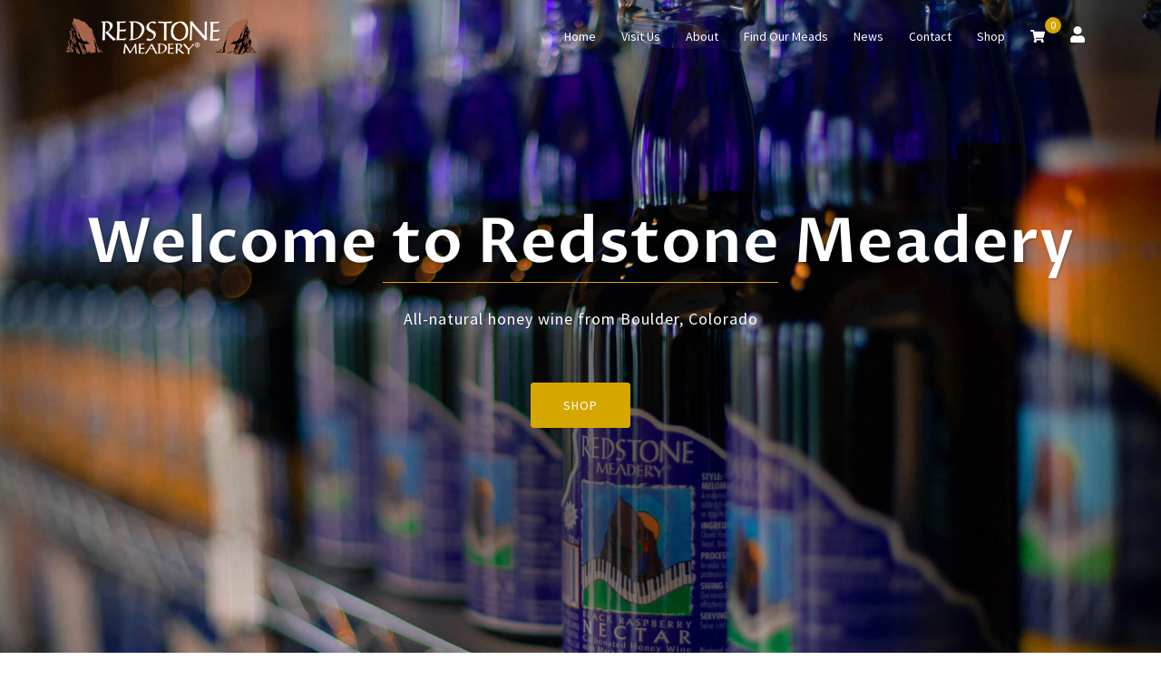

--- FILE ---
content_type: text/html; charset=UTF-8
request_url: https://www.redstonemeadery.com/
body_size: 20603
content:
<!DOCTYPE html>
<html lang="en-US">
<head>
	<!-- THE LINE BELOW IS SO GOOGLE CAN INDEX THE SITE -->
	<!-- COPY OVER TO HEADER.PHP IF WE HAVE TO UPDATE THE THEME -->
	<meta name="google-site-verification" content="RdvU16kuLPt6UbYsm8nZdnV2VzPXI5FH28LLKrbWHRk" />
	
<meta charset="UTF-8">
<meta name="viewport" content="width=device-width, initial-scale=1">
<link rel="profile" href="http://gmpg.org/xfn/11">
<link rel="pingback" href="https://www.redstonemeadery.com/xmlrpc.php">
	<link rel="shortcut icon" href="http://www.redstonemeadery.com/wp-content/uploads/2017/01/cropped-Redstone_RockIcon_tp.png" />

<title>Redstone Meadery &#8211; All-natural mead (honey wine) from Boulder, Colorado. Visit our tasting room, shop for mead online, or find Redstone in your area!</title>
<meta name='robots' content='max-image-preview:large' />
	<style>img:is([sizes="auto" i], [sizes^="auto," i]) { contain-intrinsic-size: 3000px 1500px }</style>
	<link rel='dns-prefetch' href='//fonts.googleapis.com' />
<link rel="alternate" type="application/rss+xml" title="Redstone Meadery &raquo; Feed" href="https://www.redstonemeadery.com/feed/" />
<link rel="alternate" type="application/rss+xml" title="Redstone Meadery &raquo; Comments Feed" href="https://www.redstonemeadery.com/comments/feed/" />
<script type="text/javascript">
/* <![CDATA[ */
window._wpemojiSettings = {"baseUrl":"https:\/\/s.w.org\/images\/core\/emoji\/16.0.1\/72x72\/","ext":".png","svgUrl":"https:\/\/s.w.org\/images\/core\/emoji\/16.0.1\/svg\/","svgExt":".svg","source":{"concatemoji":"https:\/\/www.redstonemeadery.com\/wp-includes\/js\/wp-emoji-release.min.js?ver=6.8.3"}};
/*! This file is auto-generated */
!function(s,n){var o,i,e;function c(e){try{var t={supportTests:e,timestamp:(new Date).valueOf()};sessionStorage.setItem(o,JSON.stringify(t))}catch(e){}}function p(e,t,n){e.clearRect(0,0,e.canvas.width,e.canvas.height),e.fillText(t,0,0);var t=new Uint32Array(e.getImageData(0,0,e.canvas.width,e.canvas.height).data),a=(e.clearRect(0,0,e.canvas.width,e.canvas.height),e.fillText(n,0,0),new Uint32Array(e.getImageData(0,0,e.canvas.width,e.canvas.height).data));return t.every(function(e,t){return e===a[t]})}function u(e,t){e.clearRect(0,0,e.canvas.width,e.canvas.height),e.fillText(t,0,0);for(var n=e.getImageData(16,16,1,1),a=0;a<n.data.length;a++)if(0!==n.data[a])return!1;return!0}function f(e,t,n,a){switch(t){case"flag":return n(e,"\ud83c\udff3\ufe0f\u200d\u26a7\ufe0f","\ud83c\udff3\ufe0f\u200b\u26a7\ufe0f")?!1:!n(e,"\ud83c\udde8\ud83c\uddf6","\ud83c\udde8\u200b\ud83c\uddf6")&&!n(e,"\ud83c\udff4\udb40\udc67\udb40\udc62\udb40\udc65\udb40\udc6e\udb40\udc67\udb40\udc7f","\ud83c\udff4\u200b\udb40\udc67\u200b\udb40\udc62\u200b\udb40\udc65\u200b\udb40\udc6e\u200b\udb40\udc67\u200b\udb40\udc7f");case"emoji":return!a(e,"\ud83e\udedf")}return!1}function g(e,t,n,a){var r="undefined"!=typeof WorkerGlobalScope&&self instanceof WorkerGlobalScope?new OffscreenCanvas(300,150):s.createElement("canvas"),o=r.getContext("2d",{willReadFrequently:!0}),i=(o.textBaseline="top",o.font="600 32px Arial",{});return e.forEach(function(e){i[e]=t(o,e,n,a)}),i}function t(e){var t=s.createElement("script");t.src=e,t.defer=!0,s.head.appendChild(t)}"undefined"!=typeof Promise&&(o="wpEmojiSettingsSupports",i=["flag","emoji"],n.supports={everything:!0,everythingExceptFlag:!0},e=new Promise(function(e){s.addEventListener("DOMContentLoaded",e,{once:!0})}),new Promise(function(t){var n=function(){try{var e=JSON.parse(sessionStorage.getItem(o));if("object"==typeof e&&"number"==typeof e.timestamp&&(new Date).valueOf()<e.timestamp+604800&&"object"==typeof e.supportTests)return e.supportTests}catch(e){}return null}();if(!n){if("undefined"!=typeof Worker&&"undefined"!=typeof OffscreenCanvas&&"undefined"!=typeof URL&&URL.createObjectURL&&"undefined"!=typeof Blob)try{var e="postMessage("+g.toString()+"("+[JSON.stringify(i),f.toString(),p.toString(),u.toString()].join(",")+"));",a=new Blob([e],{type:"text/javascript"}),r=new Worker(URL.createObjectURL(a),{name:"wpTestEmojiSupports"});return void(r.onmessage=function(e){c(n=e.data),r.terminate(),t(n)})}catch(e){}c(n=g(i,f,p,u))}t(n)}).then(function(e){for(var t in e)n.supports[t]=e[t],n.supports.everything=n.supports.everything&&n.supports[t],"flag"!==t&&(n.supports.everythingExceptFlag=n.supports.everythingExceptFlag&&n.supports[t]);n.supports.everythingExceptFlag=n.supports.everythingExceptFlag&&!n.supports.flag,n.DOMReady=!1,n.readyCallback=function(){n.DOMReady=!0}}).then(function(){return e}).then(function(){var e;n.supports.everything||(n.readyCallback(),(e=n.source||{}).concatemoji?t(e.concatemoji):e.wpemoji&&e.twemoji&&(t(e.twemoji),t(e.wpemoji)))}))}((window,document),window._wpemojiSettings);
/* ]]> */
</script>
<link rel='stylesheet' id='sgr-css' href='https://www.redstonemeadery.com/wp-content/plugins/simple-google-recaptcha/sgr.css?ver=1674765683' type='text/css' media='all' />
<link rel='stylesheet' id='sydney-wc-css-css' href='https://www.redstonemeadery.com/wp-content/themes/sydney-pro-ii/woocommerce/css/wc.min.css?ver=20220510' type='text/css' media='all' />
<link rel='stylesheet' id='sydney-bootstrap-css' href='https://www.redstonemeadery.com/wp-content/themes/sydney-pro-ii/css/bootstrap/bootstrap.min.css?ver=1' type='text/css' media='all' />
<link rel='stylesheet' id='sydney-ext-footer-styles-css' href='https://www.redstonemeadery.com/wp-content/themes/sydney-pro-ii/css/modules/ext-footer.min.css?ver=6.8.3' type='text/css' media='all' />
<style id='wp-emoji-styles-inline-css' type='text/css'>

	img.wp-smiley, img.emoji {
		display: inline !important;
		border: none !important;
		box-shadow: none !important;
		height: 1em !important;
		width: 1em !important;
		margin: 0 0.07em !important;
		vertical-align: -0.1em !important;
		background: none !important;
		padding: 0 !important;
	}
</style>
<link rel='stylesheet' id='wp-block-library-css' href='https://www.redstonemeadery.com/wp-includes/css/dist/block-library/style.min.css?ver=6.8.3' type='text/css' media='all' />
<style id='classic-theme-styles-inline-css' type='text/css'>
/*! This file is auto-generated */
.wp-block-button__link{color:#fff;background-color:#32373c;border-radius:9999px;box-shadow:none;text-decoration:none;padding:calc(.667em + 2px) calc(1.333em + 2px);font-size:1.125em}.wp-block-file__button{background:#32373c;color:#fff;text-decoration:none}
</style>
<style id='global-styles-inline-css' type='text/css'>
:root{--wp--preset--aspect-ratio--square: 1;--wp--preset--aspect-ratio--4-3: 4/3;--wp--preset--aspect-ratio--3-4: 3/4;--wp--preset--aspect-ratio--3-2: 3/2;--wp--preset--aspect-ratio--2-3: 2/3;--wp--preset--aspect-ratio--16-9: 16/9;--wp--preset--aspect-ratio--9-16: 9/16;--wp--preset--color--black: #000000;--wp--preset--color--cyan-bluish-gray: #abb8c3;--wp--preset--color--white: #ffffff;--wp--preset--color--pale-pink: #f78da7;--wp--preset--color--vivid-red: #cf2e2e;--wp--preset--color--luminous-vivid-orange: #ff6900;--wp--preset--color--luminous-vivid-amber: #fcb900;--wp--preset--color--light-green-cyan: #7bdcb5;--wp--preset--color--vivid-green-cyan: #00d084;--wp--preset--color--pale-cyan-blue: #8ed1fc;--wp--preset--color--vivid-cyan-blue: #0693e3;--wp--preset--color--vivid-purple: #9b51e0;--wp--preset--gradient--vivid-cyan-blue-to-vivid-purple: linear-gradient(135deg,rgba(6,147,227,1) 0%,rgb(155,81,224) 100%);--wp--preset--gradient--light-green-cyan-to-vivid-green-cyan: linear-gradient(135deg,rgb(122,220,180) 0%,rgb(0,208,130) 100%);--wp--preset--gradient--luminous-vivid-amber-to-luminous-vivid-orange: linear-gradient(135deg,rgba(252,185,0,1) 0%,rgba(255,105,0,1) 100%);--wp--preset--gradient--luminous-vivid-orange-to-vivid-red: linear-gradient(135deg,rgba(255,105,0,1) 0%,rgb(207,46,46) 100%);--wp--preset--gradient--very-light-gray-to-cyan-bluish-gray: linear-gradient(135deg,rgb(238,238,238) 0%,rgb(169,184,195) 100%);--wp--preset--gradient--cool-to-warm-spectrum: linear-gradient(135deg,rgb(74,234,220) 0%,rgb(151,120,209) 20%,rgb(207,42,186) 40%,rgb(238,44,130) 60%,rgb(251,105,98) 80%,rgb(254,248,76) 100%);--wp--preset--gradient--blush-light-purple: linear-gradient(135deg,rgb(255,206,236) 0%,rgb(152,150,240) 100%);--wp--preset--gradient--blush-bordeaux: linear-gradient(135deg,rgb(254,205,165) 0%,rgb(254,45,45) 50%,rgb(107,0,62) 100%);--wp--preset--gradient--luminous-dusk: linear-gradient(135deg,rgb(255,203,112) 0%,rgb(199,81,192) 50%,rgb(65,88,208) 100%);--wp--preset--gradient--pale-ocean: linear-gradient(135deg,rgb(255,245,203) 0%,rgb(182,227,212) 50%,rgb(51,167,181) 100%);--wp--preset--gradient--electric-grass: linear-gradient(135deg,rgb(202,248,128) 0%,rgb(113,206,126) 100%);--wp--preset--gradient--midnight: linear-gradient(135deg,rgb(2,3,129) 0%,rgb(40,116,252) 100%);--wp--preset--font-size--small: 13px;--wp--preset--font-size--medium: 20px;--wp--preset--font-size--large: 36px;--wp--preset--font-size--x-large: 42px;--wp--preset--spacing--20: 0.44rem;--wp--preset--spacing--30: 0.67rem;--wp--preset--spacing--40: 1rem;--wp--preset--spacing--50: 1.5rem;--wp--preset--spacing--60: 2.25rem;--wp--preset--spacing--70: 3.38rem;--wp--preset--spacing--80: 5.06rem;--wp--preset--shadow--natural: 6px 6px 9px rgba(0, 0, 0, 0.2);--wp--preset--shadow--deep: 12px 12px 50px rgba(0, 0, 0, 0.4);--wp--preset--shadow--sharp: 6px 6px 0px rgba(0, 0, 0, 0.2);--wp--preset--shadow--outlined: 6px 6px 0px -3px rgba(255, 255, 255, 1), 6px 6px rgba(0, 0, 0, 1);--wp--preset--shadow--crisp: 6px 6px 0px rgba(0, 0, 0, 1);}:where(.is-layout-flex){gap: 0.5em;}:where(.is-layout-grid){gap: 0.5em;}body .is-layout-flex{display: flex;}.is-layout-flex{flex-wrap: wrap;align-items: center;}.is-layout-flex > :is(*, div){margin: 0;}body .is-layout-grid{display: grid;}.is-layout-grid > :is(*, div){margin: 0;}:where(.wp-block-columns.is-layout-flex){gap: 2em;}:where(.wp-block-columns.is-layout-grid){gap: 2em;}:where(.wp-block-post-template.is-layout-flex){gap: 1.25em;}:where(.wp-block-post-template.is-layout-grid){gap: 1.25em;}.has-black-color{color: var(--wp--preset--color--black) !important;}.has-cyan-bluish-gray-color{color: var(--wp--preset--color--cyan-bluish-gray) !important;}.has-white-color{color: var(--wp--preset--color--white) !important;}.has-pale-pink-color{color: var(--wp--preset--color--pale-pink) !important;}.has-vivid-red-color{color: var(--wp--preset--color--vivid-red) !important;}.has-luminous-vivid-orange-color{color: var(--wp--preset--color--luminous-vivid-orange) !important;}.has-luminous-vivid-amber-color{color: var(--wp--preset--color--luminous-vivid-amber) !important;}.has-light-green-cyan-color{color: var(--wp--preset--color--light-green-cyan) !important;}.has-vivid-green-cyan-color{color: var(--wp--preset--color--vivid-green-cyan) !important;}.has-pale-cyan-blue-color{color: var(--wp--preset--color--pale-cyan-blue) !important;}.has-vivid-cyan-blue-color{color: var(--wp--preset--color--vivid-cyan-blue) !important;}.has-vivid-purple-color{color: var(--wp--preset--color--vivid-purple) !important;}.has-black-background-color{background-color: var(--wp--preset--color--black) !important;}.has-cyan-bluish-gray-background-color{background-color: var(--wp--preset--color--cyan-bluish-gray) !important;}.has-white-background-color{background-color: var(--wp--preset--color--white) !important;}.has-pale-pink-background-color{background-color: var(--wp--preset--color--pale-pink) !important;}.has-vivid-red-background-color{background-color: var(--wp--preset--color--vivid-red) !important;}.has-luminous-vivid-orange-background-color{background-color: var(--wp--preset--color--luminous-vivid-orange) !important;}.has-luminous-vivid-amber-background-color{background-color: var(--wp--preset--color--luminous-vivid-amber) !important;}.has-light-green-cyan-background-color{background-color: var(--wp--preset--color--light-green-cyan) !important;}.has-vivid-green-cyan-background-color{background-color: var(--wp--preset--color--vivid-green-cyan) !important;}.has-pale-cyan-blue-background-color{background-color: var(--wp--preset--color--pale-cyan-blue) !important;}.has-vivid-cyan-blue-background-color{background-color: var(--wp--preset--color--vivid-cyan-blue) !important;}.has-vivid-purple-background-color{background-color: var(--wp--preset--color--vivid-purple) !important;}.has-black-border-color{border-color: var(--wp--preset--color--black) !important;}.has-cyan-bluish-gray-border-color{border-color: var(--wp--preset--color--cyan-bluish-gray) !important;}.has-white-border-color{border-color: var(--wp--preset--color--white) !important;}.has-pale-pink-border-color{border-color: var(--wp--preset--color--pale-pink) !important;}.has-vivid-red-border-color{border-color: var(--wp--preset--color--vivid-red) !important;}.has-luminous-vivid-orange-border-color{border-color: var(--wp--preset--color--luminous-vivid-orange) !important;}.has-luminous-vivid-amber-border-color{border-color: var(--wp--preset--color--luminous-vivid-amber) !important;}.has-light-green-cyan-border-color{border-color: var(--wp--preset--color--light-green-cyan) !important;}.has-vivid-green-cyan-border-color{border-color: var(--wp--preset--color--vivid-green-cyan) !important;}.has-pale-cyan-blue-border-color{border-color: var(--wp--preset--color--pale-cyan-blue) !important;}.has-vivid-cyan-blue-border-color{border-color: var(--wp--preset--color--vivid-cyan-blue) !important;}.has-vivid-purple-border-color{border-color: var(--wp--preset--color--vivid-purple) !important;}.has-vivid-cyan-blue-to-vivid-purple-gradient-background{background: var(--wp--preset--gradient--vivid-cyan-blue-to-vivid-purple) !important;}.has-light-green-cyan-to-vivid-green-cyan-gradient-background{background: var(--wp--preset--gradient--light-green-cyan-to-vivid-green-cyan) !important;}.has-luminous-vivid-amber-to-luminous-vivid-orange-gradient-background{background: var(--wp--preset--gradient--luminous-vivid-amber-to-luminous-vivid-orange) !important;}.has-luminous-vivid-orange-to-vivid-red-gradient-background{background: var(--wp--preset--gradient--luminous-vivid-orange-to-vivid-red) !important;}.has-very-light-gray-to-cyan-bluish-gray-gradient-background{background: var(--wp--preset--gradient--very-light-gray-to-cyan-bluish-gray) !important;}.has-cool-to-warm-spectrum-gradient-background{background: var(--wp--preset--gradient--cool-to-warm-spectrum) !important;}.has-blush-light-purple-gradient-background{background: var(--wp--preset--gradient--blush-light-purple) !important;}.has-blush-bordeaux-gradient-background{background: var(--wp--preset--gradient--blush-bordeaux) !important;}.has-luminous-dusk-gradient-background{background: var(--wp--preset--gradient--luminous-dusk) !important;}.has-pale-ocean-gradient-background{background: var(--wp--preset--gradient--pale-ocean) !important;}.has-electric-grass-gradient-background{background: var(--wp--preset--gradient--electric-grass) !important;}.has-midnight-gradient-background{background: var(--wp--preset--gradient--midnight) !important;}.has-small-font-size{font-size: var(--wp--preset--font-size--small) !important;}.has-medium-font-size{font-size: var(--wp--preset--font-size--medium) !important;}.has-large-font-size{font-size: var(--wp--preset--font-size--large) !important;}.has-x-large-font-size{font-size: var(--wp--preset--font-size--x-large) !important;}
:where(.wp-block-post-template.is-layout-flex){gap: 1.25em;}:where(.wp-block-post-template.is-layout-grid){gap: 1.25em;}
:where(.wp-block-columns.is-layout-flex){gap: 2em;}:where(.wp-block-columns.is-layout-grid){gap: 2em;}
:root :where(.wp-block-pullquote){font-size: 1.5em;line-height: 1.6;}
</style>
<link rel='stylesheet' id='contact-form-7-css' href='https://www.redstonemeadery.com/wp-content/plugins/contact-form-7/includes/css/styles.css?ver=6.1.3' type='text/css' media='all' />
<link rel='stylesheet' id='siteorigin-panels-front-css' href='https://www.redstonemeadery.com/wp-content/plugins/siteorigin-panels/css/front-flex.min.css?ver=2.33.3' type='text/css' media='all' />
<link rel='stylesheet' id='woocommerce-layout-css' href='https://www.redstonemeadery.com/wp-content/plugins/woocommerce/assets/css/woocommerce-layout.css?ver=10.3.4' type='text/css' media='all' />
<link rel='stylesheet' id='woocommerce-smallscreen-css' href='https://www.redstonemeadery.com/wp-content/plugins/woocommerce/assets/css/woocommerce-smallscreen.css?ver=10.3.4' type='text/css' media='only screen and (max-width: 768px)' />
<style id='woocommerce-inline-inline-css' type='text/css'>
.woocommerce form .form-row .required { visibility: visible; }
</style>
<link rel='stylesheet' id='brands-styles-css' href='https://www.redstonemeadery.com/wp-content/plugins/woocommerce/assets/css/brands.css?ver=10.3.4' type='text/css' media='all' />
<link rel='stylesheet' id='parent-style-css' href='https://www.redstonemeadery.com/wp-content/themes/sydney-pro-ii/style.css?ver=6.8.3' type='text/css' media='all' />
<link rel='stylesheet' id='sydney-google-fonts-css' href='https://fonts.googleapis.com/css2?family=Source%20Sans%20Pro:wght@400&#038;family=Proza%20Libre:wght@600&#038;display=swap' type='text/css' media='all' />
<link rel='stylesheet' id='sydney-siteorigin-css' href='https://www.redstonemeadery.com/wp-content/themes/sydney-pro-ii/css/components/siteorigin.min.css?ver=20220824' type='text/css' media='all' />
<link rel='stylesheet' id='sydney-font-awesome-css' href='https://www.redstonemeadery.com/wp-content/themes/sydney-pro-ii/fonts/font-awesome.min.css?ver=6.8.3' type='text/css' media='all' />
<link rel='stylesheet' id='sydney-social-icons-css' href='https://www.redstonemeadery.com/wp-content/themes/sydney-pro-ii/fonts/fontello.min.css?ver=6.8.3' type='text/css' media='all' />
<link rel='stylesheet' id='sydney-style-css' href='https://www.redstonemeadery.com/wp-content/themes/sydney-pro-child/style.css?ver=20230208' type='text/css' media='all' />
<!--[if lte IE 9]>
<link rel='stylesheet' id='sydney-ie9-css' href='https://www.redstonemeadery.com/wp-content/themes/sydney-pro-ii/css/ie9.css?ver=6.8.3' type='text/css' media='all' />
<![endif]-->
<link rel='stylesheet' id='sydney-hero-slider-css' href='https://www.redstonemeadery.com/wp-content/themes/sydney-pro-ii/css/components/hero-slider.min.css?ver=20221012' type='text/css' media='all' />
<link rel='stylesheet' id='sydney-style-min-css' href='https://www.redstonemeadery.com/wp-content/themes/sydney-pro-ii/css/styles.min.css?ver=20230208' type='text/css' media='all' />
<style id='sydney-style-min-inline-css' type='text/css'>
.page-template-page_front-page.elementor-page,.page-template-page_front-page.panel-layout{background:#fff;}html{scroll-behavior:smooth;}.woocommerce ul.products li.product{text-align:center;}.woocommerce ul.products li.product .loop-button-wrapper .button{background-color:;}.woocommerce ul.products li.product .loop-button-wrapper .button{color:;fill:;}.woocommerce ul.products li.product .loop-button-wrapper .button{font-size:13px;}.woocommerce ul.products li.product .onsale,.yith-wcqv-main span.onsale,.woocommerce span.onsale{background-color:;}.woocommerce ul.products li.product .onsale,.yith-wcqv-main span.onsale,.woocommerce span.onsale{color:;}.woocommerce ul.products li.product .onsale,.yith-wcqv-main span.onsale,.woocommerce span.onsale{font-size:12px;}.woocommerce ul.products li.product h2{font-size:16px;}.woocommerce ul.products li.product h2{color:;}.woocommerce ul.products li.product .price{font-size:18px;}.woocommerce ul.products li.product .price{color:;}.woocommerce div.product .product_title{color:;}.woocommerce div.product p.price{color:;}.sydney-tabs-style1 .woocommerce-tabs ul.tabs li.active a,.sydney-tabs-style1 .woocommerce-tabs ul.tabs li:hover a{border-color:;}.sydney-tabs-style1 .woocommerce-tabs ul.tabs{border-bottom-color:rgba(35,52,82,0.3);}.woocommerce-tabs ul.tabs li:not(.active) a,.woocommerce-tabs ul.tabs li:not(.active) a:hover{color:;}.woocommerce-tabs ul.tabs li.active a,.woocommerce-tabs ul.tabs li.active a:hover{color:;}.header-image{background-size:cover;}.header-image{height:300px;}.llms-student-dashboard .llms-button-secondary:hover,.llms-button-action:hover,.facts-section.style2 .roll-counter i,.roll-team.type-b.style2 .team-item .team-social li:hover a,.portfolio-section.style2 .project-filter li a:hover,.timeline-section.style2 .timeline .icon .fa::before,.style1 .plan-icon,.style3 .plan-icon,.roll-team.type-b .team-social li a,#mainnav ul li a:hover,.sydney_contact_info_widget span,.roll-team .team-content .name,.roll-team .team-item .team-pop .team-social li:hover a,.roll-infomation li.address:before,.roll-infomation li.phone:before,.roll-infomation li.email:before,.roll-button.border,.roll-button:hover,.roll-icon-list .icon i,.roll-icon-list .content h3 a:hover,.roll-icon-box.white .content h3 a,.roll-icon-box .icon i,.roll-icon-box .content h3 a:hover,.switcher-container .switcher-icon a:focus,.go-top:hover,.hentry .meta-post a:hover,#mainnav > ul > li > a.active,#mainnav > ul > li > a:hover,button:hover,input[type="button"]:hover,input[type="reset"]:hover,input[type="submit"]:hover,.text-color,.social-menu-widget a,.social-menu-widget a:hover,.archive .team-social li a,a,h1 a,h2 a,h3 a,h4 a,h5 a,h6 a,.classic-alt .meta-post a,.single .meta-post a,.header-contact .fa,.social-navigation li a:hover,.widget_sydney_testimonials .fa-quote-left,.timeline-section.style2 .timeline-date,.content-area.modern .hentry .meta-post span:before,.content-area.modern .post-cat,.content-area.modern .read-more-gt{color:#d6a700}.sydney-post-sharing .sharing-element:hover,.llms-student-dashboard .llms-button-secondary,.llms-button-action,.roll-team.type-b.style2 .avatar::after,.project-filter li a.active,.project-filter li a:hover,.woocommerce a.button,.woocommerce button.button,.woocommerce input.button,.project-filter li.active,.project-filter li:hover,.roll-team.type-b .team-item .team-social li:hover a,.preloader .pre-bounce1,.preloader .pre-bounce2,.roll-team .team-item .team-pop,.roll-progress .progress-animate,.roll-socials li a:hover,.roll-project .project-item .project-pop,.roll-project .project-filter li.active,.roll-project .project-filter li:hover,.roll-button.light:hover,.roll-button.border:hover,.roll-button,.roll-icon-box.white .icon,.owl-theme .owl-controls .owl-page.active span,.owl-theme .owl-controls.clickable .owl-page:hover span,.go-top,.bottom .socials li:hover a,.sidebar .widget:before,.blog-pagination ul li.active,.blog-pagination ul li:hover a,.content-area .hentry:after,.text-slider .maintitle:after,.error-wrap #search-submit:hover,#mainnav .sub-menu li:hover > a,#mainnav ul li ul:after,button,input[type="button"],input[type="reset"],input[type="submit"],.panel-grid-cell .widget-title:after,.social-section.style2 .social-menu-widget li a:hover,.count-number,.cart-amount,.sydney-video.vid-lightbox .toggle-popup,.footer-contact .widget-title:after,.fp-contact .fa,.pricing-section.style4 .plan-item.featured-plan .plan-header,.woocommerce .widget_price_filter .ui-slider .ui-slider-range{background-color:#d6a700}.llms-student-dashboard .llms-button-secondary,.llms-student-dashboard .llms-button-secondary:hover,.llms-button-action,.llms-button-action:hover,.owl-theme .owl-controls .owl-page:hover span,.owl-theme .owl-controls .owl-page.active span,.roll-team.type-b .team-social li a,.roll-socials li a:hover,.roll-socials li a,.roll-button.light:hover,.roll-button.border,.roll-button,.roll-icon-list .icon,.roll-icon-box .icon,.comment .comment-detail,.widget-tags .tag-list a:hover,.blog-pagination ul li,.error-wrap #search-submit:hover,textarea:focus,input[type="text"]:focus,input[type="password"]:focus,input[type="datetime"]:focus,input[type="datetime-local"]:focus,input[type="date"]:focus,input[type="month"]:focus,input[type="time"]:focus,input[type="week"]:focus,input[type="number"]:focus,input[type="email"]:focus,input[type="url"]:focus,input[type="search"]:focus,input[type="tel"]:focus,input[type="color"]:focus,button,input[type="button"],input[type="reset"],input[type="submit"],.archive .team-social li a,.latest-news-wrapper.carousel.style2 .meta-post a:hover{border-color:#d6a700}.sydney_contact_info_widget span,.header-contact-info svg,.site-header .cart-contents:hover svg,.site-header .header-account:hover svg{fill:#d6a700;}.go-top:hover svg{stroke:#d6a700;}.timeline-section.style2 .timeline .icon{background-color:rgba(214,167,0,0.9)!important;}.site-header.float-header{background-color:rgba(234,199,0,0.9);}@media only screen and (max-width:1024px){.site-header{background-color:#eac700;}}#mainnav ul li a,#mainnav ul li::before{color:#ffffff}#mainnav .sub-menu li a{color:#ededed}#mainnav .sub-menu li a{background:#d6a700}.text-slider .maintitle,.text-slider .subtitle{color:#ffffff}@media (min-width:992px){.text-slider .maintitle{font-size:68px;}}@media (min-width:576px) and (max-width:991px){.text-slider .maintitle{font-size:32px;}}@media (max-width:575px){.text-slider .maintitle{font-size:18px;}}@media (min-width:992px){.text-slider .subtitle{font-size:18px;}}@media (min-width:576px) and (max-width:991px){.text-slider .subtitle{font-size:18px;}}@media (max-width:575px){.text-slider .subtitle{font-size:16px;}}.slider-overlay{background-color:;}.text-slider .maintitle{color:;}.text-slider .subtitle{color:;}@media (min-width:992px){.text-slider{max-width:100%;}}@media (min-width:576px) and (max-width:991px){.text-slider{max-width:100%;}}@media (max-width:575px){.text-slider{max-width:100%;}}.text-slider{animation-name:slideInRight}.button-slider{animation-name:none}body{color:#191919}#secondary{background-color:#ffffff;}#secondary,#secondary a{color:#737C8C}.footer-widgets{background-color:#252525}.site-footer{background-color:#1c1c1c}.site-footer,.site-footer a{color:#666666}.overlay{background-color:#000000}.btn-menu .sydney-svg-icon{fill:#ffffff}#mainnav ul li a:hover,.main-header #mainnav .menu > li > a:hover{color:#424242}@media (min-width:992px){.footer-separator div,.footer-separator svg{height:150px;}}@media (min-width:576px) and (max-width:991px){.footer-separator div,.footer-separator svg{height:150px;}}@media (max-width:575px){.footer-separator div,.footer-separator svg{height:100px;}}@media (min-width:992px){.footer-separator svg{width:100%;}}@media (min-width:576px) and (max-width:991px){.footer-separator svg{width:100%;}}@media (max-width:575px){.footer-separator svg{width:100%;}}.footer-separator svg{fill:;}.footer-separator div{background-color:;}.panel-grid-cell .widget-title{margin-bottom:30px;}@media only screen and (max-width:1024px){.panel-grid-cell .widget-title{margin-bottom:30px;}}.panel-grid-cell .widget-title{text-transform:none;}.header-contact{background-color:#1c1c1c}@media only screen and (max-width:1024px){.has-hero .header-contact{background-color:#1c1c1c}}.header-contact{color:#c5c5c5}.header-widgets{background-color:#ffffff;}.header-widgets{color:#767676;}.woocommerce .content-area,.woocommerce-cart .content-area,.woocommerce-checkout .content-area{float:left;}.woocommerce.post-type-archive-product ul.products li.product .star-rating{display:none;}.single-product .woocommerce-product-rating .star-rating{display:none;}.sydney-wishlist-button{background-color:;}.sydney-wishlist-button:hover svg path,.sydney-wishlist-button.active svg path{stroke:#d65050;}.sydney-wishlist-button:hover svg path,.sydney-wishlist-button.active svg path{fill:#d65050;}.page-wrap{padding-top:83px;}.page-wrap{padding-bottom:100px;}.slide-inner{display:none;}.slide-inner.text-slider-stopped{display:block;}@media only screen and (max-width:1025px){.mobile-slide{display:block;}.slide-item{background-image:none !important;}.header-slider{}.slide-item{height:auto !important;}.slide-inner{min-height:initial;}}.header-custom-item .roll-button{padding-top:12px;padding-bottom:12px;}.header-custom-item .roll-button{padding-left:12px;padding-right:12px;}.header-custom-item .roll-button{font-size:13px;}.header-custom-item .roll-button{border-radius:3px;}.go-top.show{border-radius:2px;bottom:10px;}.go-top.position-right{right:20px;}.go-top.position-left{left:20px;}.go-top{background-color:;}.go-top:hover{background-color:;}.go-top{color:;}.go-top svg{stroke:;}.go-top:hover{color:;}.go-top:hover svg{stroke:;}.go-top .sydney-svg-icon,.go-top .sydney-svg-icon svg{width:16px;height:16px;}.go-top{padding:15px;}.site-info{border-top:0;}.footer-widgets-grid{gap:30px;}@media (min-width:992px){.footer-widgets-grid{padding-top:95px;padding-bottom:95px;}}@media (min-width:576px) and (max-width:991px){.footer-widgets-grid{padding-top:60px;padding-bottom:60px;}}@media (max-width:575px){.footer-widgets-grid{padding-top:60px;padding-bottom:60px;}}@media (min-width:992px){.sidebar-column .widget .widget-title{font-size:22px;}}@media (min-width:576px) and (max-width:991px){.sidebar-column .widget .widget-title{font-size:22px;}}@media (max-width:575px){.sidebar-column .widget .widget-title{font-size:22px;}}.footer-widgets{background-color:;}.sidebar-column .widget .widget-title{color:;}.sidebar-column .widget,.sidebar-column h2,.sidebar-column h3,.sidebar-column h4,.sidebar-column h5,.sidebar-column h6{color:;}.sidebar-column .widget a{color:;}.sidebar-column .widget h1,.sidebar-column .widget h2,.sidebar-column .widget h3,.sidebar-column .widget h4,.sidebar-column .widget h5,.sidebar-column .widget h6{color:;}.sidebar-column .widget a:hover{color:;}.site-footer{background-color:;}.site-info,.site-info a{color:;}.site-info .sydney-svg-icon svg{fill:;}.site-info{padding-top:20px;padding-bottom:20px;}@media (min-width:992px){button,.roll-button,a.button,.wp-block-button__link,input[type="button"],input[type="reset"],input[type="submit"]{padding-top:12px;padding-bottom:12px;}}@media (min-width:576px) and (max-width:991px){button,.roll-button,a.button,.wp-block-button__link,input[type="button"],input[type="reset"],input[type="submit"]{padding-top:12px;padding-bottom:12px;}}@media (max-width:575px){button,.roll-button,a.button,.wp-block-button__link,input[type="button"],input[type="reset"],input[type="submit"]{padding-top:12px;padding-bottom:12px;}}@media (min-width:992px){button,.roll-button,a.button,.wp-block-button__link,input[type="button"],input[type="reset"],input[type="submit"]{padding-left:35px;padding-right:35px;}}@media (min-width:576px) and (max-width:991px){button,.roll-button,a.button,.wp-block-button__link,input[type="button"],input[type="reset"],input[type="submit"]{padding-left:35px;padding-right:35px;}}@media (max-width:575px){button,.roll-button,a.button,.wp-block-button__link,input[type="button"],input[type="reset"],input[type="submit"]{padding-left:35px;padding-right:35px;}}button,.roll-button,a.button,.wp-block-button__link,input[type="button"],input[type="reset"],input[type="submit"],.wp-block-button__link{border-radius:3px;}@media (min-width:992px){button,.roll-button,a.button,.wp-block-button__link,input[type="button"],input[type="reset"],input[type="submit"]{font-size:14px;}}@media (min-width:576px) and (max-width:991px){button,.roll-button,a.button,.wp-block-button__link,input[type="button"],input[type="reset"],input[type="submit"]{font-size:14px;}}@media (max-width:575px){button,.roll-button,a.button,.wp-block-button__link,input[type="button"],input[type="reset"],input[type="submit"]{font-size:14px;}}button,.roll-button,a.button,.wp-block-button__link,input[type="button"],input[type="reset"],input[type="submit"]{text-transform:uppercase;}button,div.wpforms-container-full .wpforms-form input[type=submit],div.wpforms-container-full .wpforms-form button[type=submit],div.wpforms-container-full .wpforms-form .wpforms-page-button,.roll-button,a.button,.wp-block-button__link,input[type="button"],input[type="reset"],input[type="submit"]{background-color:;}button:hover,div.wpforms-container-full .wpforms-form input[type=submit]:hover,div.wpforms-container-full .wpforms-form button[type=submit]:hover,div.wpforms-container-full .wpforms-form .wpforms-page-button:hover,.roll-button:hover,a.button:hover,.wp-block-button__link:hover,input[type="button"]:hover,input[type="reset"]:hover,input[type="submit"]:hover{background-color:;}button,div.wpforms-container-full .wpforms-form input[type=submit],div.wpforms-container-full .wpforms-form button[type=submit],div.wpforms-container-full .wpforms-form .wpforms-page-button,.checkout-button.button,a.button,.wp-block-button__link,input[type="button"],input[type="reset"],input[type="submit"]{color:;}button:hover,div.wpforms-container-full .wpforms-form input[type=submit]:hover,div.wpforms-container-full .wpforms-form button[type=submit]:hover,div.wpforms-container-full .wpforms-form .wpforms-page-button:hover,.roll-button:hover,a.button:hover,.wp-block-button__link:hover,input[type="button"]:hover,input[type="reset"]:hover,input[type="submit"]:hover{color:;}.is-style-outline .wp-block-button__link,div.wpforms-container-full .wpforms-form input[type=submit],div.wpforms-container-full .wpforms-form button[type=submit],div.wpforms-container-full .wpforms-form .wpforms-page-button,.roll-button,.wp-block-button__link.is-style-outline,button,a.button,.wp-block-button__link,input[type="button"],input[type="reset"],input[type="submit"]{border-color:;}button:hover,div.wpforms-container-full .wpforms-form input[type=submit]:hover,div.wpforms-container-full .wpforms-form button[type=submit]:hover,div.wpforms-container-full .wpforms-form .wpforms-page-button:hover,.roll-button:hover,a.button:hover,.wp-block-button__link:hover,input[type="button"]:hover,input[type="reset"]:hover,input[type="submit"]:hover{border-color:;}@media (min-width:992px){.page-banner-inner:not(.cat-banner-inner){min-height:600px;}}@media (min-width:576px) and (max-width:991px){.page-banner-inner:not(.cat-banner-inner){min-height:300px;}}@media (max-width:575px){.page-banner-inner:not(.cat-banner-inner){min-height:200px;}}@media (min-width:992px){.page-banner-inner.cat-banner-inner{min-height:400px;}}@media (min-width:576px) and (max-width:991px){.page-banner-inner.cat-banner-inner{min-height:300px;}}@media (max-width:575px){.page-banner-inner.cat-banner-inner{min-height:200px;}}.page-banner-inner.cat-banner-inner{text-align:left;}.sydney-reading-progress__bar{background-color:;}.navigation.pagination{text-align:left;}.posts-layout .list-image{width:30%;}.posts-layout .list-content{width:70%;}.content-area:not(.layout4):not(.layout6) .posts-layout .entry-thumb{margin:0 0 24px 0;}.layout4 .entry-thumb,.layout6 .entry-thumb{margin:0 24px 0 0;}.layout6 article:nth-of-type(even) .list-image .entry-thumb{margin:0 0 0 24px;}.posts-layout .entry-header{margin-bottom:24px;}.posts-layout .entry-meta.below-excerpt{margin:15px 0 0;}.posts-layout .entry-meta.above-title{margin:0 0 15px;}.single .entry-header .entry-title{color:;}.single .entry-header .entry-meta,.single .entry-header .entry-meta a{color:;}@media (min-width:992px){.single .entry-meta{font-size:12px;}}@media (min-width:576px) and (max-width:991px){.single .entry-meta{font-size:12px;}}@media (max-width:575px){.single .entry-meta{font-size:12px;}}@media (min-width:992px){.single .entry-header .entry-title{font-size:48px;}}@media (min-width:576px) and (max-width:991px){.single .entry-header .entry-title{font-size:32px;}}@media (max-width:575px){.single .entry-header .entry-title{font-size:32px;}}.posts-layout .entry-post{color:#233452;}.posts-layout .entry-title a{color:#00102E;}.posts-layout .author,.posts-layout .entry-meta a{color:#737C8C;}@media (min-width:992px){.posts-layout .entry-post{font-size:16px;}}@media (min-width:576px) and (max-width:991px){.posts-layout .entry-post{font-size:16px;}}@media (max-width:575px){.posts-layout .entry-post{font-size:16px;}}@media (min-width:992px){.posts-layout .entry-meta{font-size:12px;}}@media (min-width:576px) and (max-width:991px){.posts-layout .entry-meta{font-size:12px;}}@media (max-width:575px){.posts-layout .entry-meta{font-size:12px;}}@media (min-width:992px){.posts-layout .entry-title{font-size:32px;}}@media (min-width:576px) and (max-width:991px){.posts-layout .entry-title{font-size:32px;}}@media (max-width:575px){.posts-layout .entry-title{font-size:32px;}}.blog-banner,.page-banner-inner{background-color:;}.blog-banner .blog-banner-title,.page-banner-inner .archive-title{color:;}@media (min-width:992px){.blog-banner .blog-banner-title,.page-banner-inner .archive-title{font-size:52px;}}@media (min-width:576px) and (max-width:991px){.blog-banner .blog-banner-title,.page-banner-inner .archive-title{font-size:42px;}}@media (max-width:575px){.blog-banner .blog-banner-title,.page-banner-inner .archive-title{font-size:32px;}}.featured-posts{margin-top:30px;margin-bottom:0;}.single .entry-header{margin-bottom:40px;}.single .entry-thumb{margin-bottom:40px;}.single .entry-meta-above{margin-bottom:24px;}.single .entry-meta-below{margin-top:24px;}.sydney-breadcrumb-trail{text-align:left;}.sydney-breadcrumb-trail{background-color:;}.sydney-breadcrumb-trail ul li a{color:;}.sydney-breadcrumb-trail ul li a:hover{color:;}.sydney-breadcrumb-trail{color:;}.sydney-breadcrumb-trail svg{fill:;}@media (min-width:992px){.sydney-breadcrumb-trail{padding-top:15px;padding-bottom:15px;}}@media (min-width:576px) and (max-width:991px){.sydney-breadcrumb-trail{padding-top:15px;padding-bottom:15px;}}@media (max-width:575px){.sydney-breadcrumb-trail{padding-top:15px;padding-bottom:15px;}}.top-bar{background-color:;}.top-bar,.top-bar a{color:;}.top-bar svg{fill:;}.top-bar-inner{padding-top:15px;padding-bottom:15px;}.top-bar{border-bottom:1px solid rgba(255,255,255,0.1);}.main-header,.bottom-header-row{border-bottom:0 solid rgba(255,255,255,0.1);}.header_layout_3,.header_layout_4,.header_layout_5{border-bottom:1px solid rgba(255,255,255,0.1);}.main-header,.header-search-form,.menu-expanded{background-color:;}.main-header.sticky-active{background-color:;}.main-header .site-title a,.main-header .site-description,#mainnav .nav-menu > li > a,.main-header #mainnav .menu > li > a,.main-header .header-contact a,.main-header .logout-link,.main-header .html-item,.main-header .sydney-login-toggle{color:;}.main-header .sydney-svg-icon svg,.main-header .dropdown-symbol .sydney-svg-icon svg{fill:;}.sticky-active .main-header .site-title a,.sticky-active .main-header .site-description,.sticky-active .main-header #mainnav .menu > li > a,.sticky-active .main-header .header-contact a,.sticky-active .main-header .logout-link,.sticky-active .main-header .html-item,.sticky-active .main-header .sydney-login-toggle{color:;}.sticky-active .main-header .sydney-svg-icon svg,.sticky-active .main-header .dropdown-symbol .sydney-svg-icon svg{fill:;}.bottom-header-row{background-color:;}.bottom-header-row,.bottom-header-row .header-contact a,.bottom-header-row #mainnav .menu > li > a{color:;}.bottom-header-row #mainnav .menu > li > a:hover{color:;}.bottom-header-row .header-item svg,.dropdown-symbol .sydney-svg-icon svg{fill:;}.main-header .site-header-inner,.main-header .top-header-row{padding-top:15px;padding-bottom:15px;}.bottom-header-inner{padding-top:15px;padding-bottom:15px;}.bottom-header-row #mainnav ul ul li,.main-header #mainnav ul ul li{background-color:;}.bottom-header-row #mainnav ul ul li a,.bottom-header-row #mainnav ul ul li:hover a,.main-header #mainnav ul ul li:hover a,.main-header #mainnav ul ul li a{color:;}.bottom-header-row #mainnav ul ul li svg,.main-header #mainnav ul ul li svg{fill:;}.main-header-cart .count-number{color:#191919;}.main-header-cart .widget_shopping_cart .widgettitle:after,.main-header-cart .widget_shopping_cart .woocommerce-mini-cart__buttons:before{background-color:rgba(25,25,25,0.1);}@media only screen and (max-width:1024px){.bottom-header-row,.main-header,.mobile-logo-link ~ .desktop-logo-link{display:none;}.sydney-offcanvas-menu,.mobile-header,.mobile-logo-link{display:block;}}@media only screen and (min-width:1025px){#mainnav > div > ul,.bottom-header-row #mainnav > div > ul{align-items:initial;}#mainnav > div > ul{-ms-flex-wrap:wrap;flex-wrap:wrap;}}.sydney-offcanvas-menu .mainnav ul li{text-align:left;}.sydney-offcanvas-menu .mainnav a{padding:10px 0;}.menu-toggle .sydney-svg-icon,.menu-toggle .sydney-svg-icon svg{width:16px;height:16px;max-height:16px;}#masthead-mobile{background-color:;}#masthead-mobile .site-description,#masthead-mobile a:not(.button){color:;}#masthead-mobile svg{fill:;}.mobile-header{padding-top:15px;padding-bottom:15px;}.sydney-offcanvas-menu{background-color:;}.sydney-offcanvas-menu,.sydney-offcanvas-menu #mainnav a:not(.button),.sydney-offcanvas-menu a:not(.button){color:;}.sydney-offcanvas-menu svg,.sydney-offcanvas-menu .dropdown-symbol .sydney-svg-icon svg{fill:;}@media (min-width:992px){.site-logo{max-height:100px;}}@media (min-width:576px) and (max-width:991px){.site-logo{max-height:100px;}}@media (max-width:575px){.site-logo{max-height:100px;}}.site-title a,.site-title a:visited,.main-header .site-title a,.main-header .site-title a:visited{color:#ffffff}.site-description,.main-header .site-description{color:#ffffff}@media (min-width:992px){.site-title{font-size:32px;}}@media (min-width:576px) and (max-width:991px){.site-title{font-size:24px;}}@media (max-width:575px){.site-title{font-size:20px;}}@media (min-width:992px){.site-description{font-size:16px;}}@media (min-width:576px) and (max-width:991px){.site-description{font-size:16px;}}@media (max-width:575px){.site-description{font-size:16px;}}body{font-family:Source Sans Pro,sans-serif;font-weight:regular;}h1,h2,h3,h4,h5,h6,.site-title{font-family:Proza Libre,sans-serif;font-weight:600;}h1,h2,h3,h4,h5,h6,.site-title{text-decoration:;text-transform:;font-style:;line-height:1.2;letter-spacing:px;}@media (min-width:992px){h1:not(.site-title){font-size:48px;}}@media (min-width:576px) and (max-width:991px){h1:not(.site-title){font-size:42px;}}@media (max-width:575px){h1:not(.site-title){font-size:32px;}}@media (min-width:992px){h2{font-size:38px;}}@media (min-width:576px) and (max-width:991px){h2{font-size:32px;}}@media (max-width:575px){h2{font-size:24px;}}@media (min-width:992px){h3{font-size:32px;}}@media (min-width:576px) and (max-width:991px){h3{font-size:24px;}}@media (max-width:575px){h3{font-size:20px;}}@media (min-width:992px){h4{font-size:24px;}}@media (min-width:576px) and (max-width:991px){h4{font-size:18px;}}@media (max-width:575px){h4{font-size:16px;}}@media (min-width:992px){h5{font-size:20px;}}@media (min-width:576px) and (max-width:991px){h5{font-size:16px;}}@media (max-width:575px){h5{font-size:16px;}}@media (min-width:992px){h6{font-size:18px;}}@media (min-width:576px) and (max-width:991px){h6{font-size:16px;}}@media (max-width:575px){h6{font-size:16px;}}p,.posts-layout .entry-post{text-decoration:}body,.posts-layout .entry-post{text-transform:;font-style:;line-height:1.68;letter-spacing:px;}@media (min-width:992px){body{font-size:15px;}}@media (min-width:576px) and (max-width:991px){body{font-size:16px;}}@media (max-width:575px){body{font-size:16px;}}@media (min-width:992px){.woocommerce div.product .product-gallery-summary .entry-title{font-size:32px;}}@media (min-width:576px) and (max-width:991px){.woocommerce div.product .product-gallery-summary .entry-title{font-size:32px;}}@media (max-width:575px){.woocommerce div.product .product-gallery-summary .entry-title{font-size:32px;}}@media (min-width:992px){.woocommerce div.product .product-gallery-summary .price .amount{font-size:24px;}}@media (min-width:576px) and (max-width:991px){.woocommerce div.product .product-gallery-summary .price .amount{font-size:24px;}}@media (max-width:575px){.woocommerce div.product .product-gallery-summary .price .amount{font-size:24px;}}.woocommerce ul.products li.product .col-md-7 > *,.woocommerce ul.products li.product .col-md-8 > *,.woocommerce ul.products li.product > *{margin-bottom:12px;}.wc-block-grid__product-onsale,span.onsale{border-radius:0;top:20px!important;left:20px!important;}.wc-block-grid__product-onsale,.products span.onsale{left:auto!important;right:20px;}.wc-block-grid__product-onsale,span.onsale{color:;}.wc-block-grid__product-onsale,span.onsale{background-color:;}ul.wc-block-grid__products li.wc-block-grid__product .wc-block-grid__product-title,ul.wc-block-grid__products li.wc-block-grid__product .woocommerce-loop-product__title,ul.wc-block-grid__products li.product .wc-block-grid__product-title,ul.wc-block-grid__products li.product .woocommerce-loop-product__title,ul.products li.wc-block-grid__product .wc-block-grid__product-title,ul.products li.wc-block-grid__product .woocommerce-loop-product__title,ul.products li.product .wc-block-grid__product-title,ul.products li.product .woocommerce-loop-product__title,ul.products li.product .woocommerce-loop-category__title,.woocommerce-loop-product__title .sydney-wc-loop-product__title{color:;}a.wc-forward:not(.checkout-button){color:#191919;}a.wc-forward:not(.checkout-button):hover{color:;}.woocommerce-pagination li .page-numbers:hover{color:;}.woocommerce-sorting-wrapper{border-color:rgba(25,25,25,0.1);}ul.products li.product-category .woocommerce-loop-category__title{text-align:center;}ul.products li.product-category > a,ul.products li.product-category > a > img{border-radius:0;}.entry-content a:not(.button){color:;}.entry-content a:not(.button):hover{color:;}h1{color:;}h2{color:;}h3{color:;}h4{color:;}h5{color:;}h6{color:;}div.wpforms-container-full .wpforms-form input[type=date],div.wpforms-container-full .wpforms-form input[type=datetime],div.wpforms-container-full .wpforms-form input[type=datetime-local],div.wpforms-container-full .wpforms-form input[type=email],div.wpforms-container-full .wpforms-form input[type=month],div.wpforms-container-full .wpforms-form input[type=number],div.wpforms-container-full .wpforms-form input[type=password],div.wpforms-container-full .wpforms-form input[type=range],div.wpforms-container-full .wpforms-form input[type=search],div.wpforms-container-full .wpforms-form input[type=tel],div.wpforms-container-full .wpforms-form input[type=text],div.wpforms-container-full .wpforms-form input[type=time],div.wpforms-container-full .wpforms-form input[type=url],div.wpforms-container-full .wpforms-form input[type=week],div.wpforms-container-full .wpforms-form select,div.wpforms-container-full .wpforms-form textarea,input[type="text"],input[type="email"],input[type="url"],input[type="password"],input[type="search"],input[type="number"],input[type="tel"],input[type="range"],input[type="date"],input[type="month"],input[type="week"],input[type="time"],input[type="datetime"],input[type="datetime-local"],input[type="color"],textarea,select,.woocommerce .select2-container .select2-selection--single,.woocommerce-page .select2-container .select2-selection--single,input[type="text"]:focus,input[type="email"]:focus,input[type="url"]:focus,input[type="password"]:focus,input[type="search"]:focus,input[type="number"]:focus,input[type="tel"]:focus,input[type="range"]:focus,input[type="date"]:focus,input[type="month"]:focus,input[type="week"]:focus,input[type="time"]:focus,input[type="datetime"]:focus,input[type="datetime-local"]:focus,input[type="color"]:focus,textarea:focus,select:focus,.woocommerce .select2-container .select2-selection--single:focus,.woocommerce-page .select2-container .select2-selection--single:focus,.select2-container--default .select2-selection--single .select2-selection__rendered,.wp-block-search .wp-block-search__input,.wp-block-search .wp-block-search__input:focus{color:;}div.wpforms-container-full .wpforms-form input[type=date],div.wpforms-container-full .wpforms-form input[type=datetime],div.wpforms-container-full .wpforms-form input[type=datetime-local],div.wpforms-container-full .wpforms-form input[type=email],div.wpforms-container-full .wpforms-form input[type=month],div.wpforms-container-full .wpforms-form input[type=number],div.wpforms-container-full .wpforms-form input[type=password],div.wpforms-container-full .wpforms-form input[type=range],div.wpforms-container-full .wpforms-form input[type=search],div.wpforms-container-full .wpforms-form input[type=tel],div.wpforms-container-full .wpforms-form input[type=text],div.wpforms-container-full .wpforms-form input[type=time],div.wpforms-container-full .wpforms-form input[type=url],div.wpforms-container-full .wpforms-form input[type=week],div.wpforms-container-full .wpforms-form select,div.wpforms-container-full .wpforms-form textarea,input[type="text"],input[type="email"],input[type="url"],input[type="password"],input[type="search"],input[type="number"],input[type="tel"],input[type="range"],input[type="date"],input[type="month"],input[type="week"],input[type="time"],input[type="datetime"],input[type="datetime-local"],input[type="color"],textarea,select,.woocommerce .select2-container .select2-selection--single,.woocommerce-page .select2-container .select2-selection--single,.woocommerce-cart .woocommerce-cart-form .actions .coupon input[type="text"]{background-color:;}div.wpforms-container-full .wpforms-form input[type=date],div.wpforms-container-full .wpforms-form input[type=datetime],div.wpforms-container-full .wpforms-form input[type=datetime-local],div.wpforms-container-full .wpforms-form input[type=email],div.wpforms-container-full .wpforms-form input[type=month],div.wpforms-container-full .wpforms-form input[type=number],div.wpforms-container-full .wpforms-form input[type=password],div.wpforms-container-full .wpforms-form input[type=range],div.wpforms-container-full .wpforms-form input[type=search],div.wpforms-container-full .wpforms-form input[type=tel],div.wpforms-container-full .wpforms-form input[type=text],div.wpforms-container-full .wpforms-form input[type=time],div.wpforms-container-full .wpforms-form input[type=url],div.wpforms-container-full .wpforms-form input[type=week],div.wpforms-container-full .wpforms-form select,div.wpforms-container-full .wpforms-form textarea,input[type="text"],input[type="email"],input[type="url"],input[type="password"],input[type="search"],input[type="number"],input[type="tel"],input[type="range"],input[type="date"],input[type="month"],input[type="week"],input[type="time"],input[type="datetime"],input[type="datetime-local"],input[type="color"],textarea,select,.woocommerce .select2-container .select2-selection--single,.woocommerce-page .select2-container .select2-selection--single,.woocommerce-account fieldset,.woocommerce-account .woocommerce-form-login,.woocommerce-account .woocommerce-form-register,.woocommerce-cart .woocommerce-cart-form .actions .coupon input[type="text"],.wp-block-search .wp-block-search__input{border-color:;}input::placeholder{color:;opacity:1;}input:-ms-input-placeholder{color:;}input::-ms-input-placeholder{color:;}.quantity{border-color:#dbdbdb;}.quantity .sydney-quantity-plus,.quantity .sydney-quantity-minus{color:;}.footer-contact-inner{border-radius:px;}.footer-contact-inner{background-color:;}.footer-contact-inner,.footer-contact-inner a:not(.button),.footer-contact-inner h3,.footer-contact-inner h2{color:;}@media (min-width:992px){.footer-contact-inner{padding:60px;}}@media (min-width:576px) and (max-width:991px){.footer-contact-inner{padding:30px;}}@media (max-width:575px){.footer-contact-inner{padding:30px;}}@media (min-width:992px){.footer-contact{margin-bottom:100px;}}@media (min-width:576px) and (max-width:991px){.footer-contact{margin-bottom:50px;}}@media (max-width:575px){.footer-contact{margin-bottom:50px;}}
</style>
<script type="text/javascript" id="sgr-js-extra">
/* <![CDATA[ */
var sgr = {"sgr_site_key":""};
/* ]]> */
</script>
<script type="text/javascript" src="https://www.redstonemeadery.com/wp-content/plugins/simple-google-recaptcha/sgr.js?ver=1674765683" id="sgr-js"></script>
<script type="text/javascript" src="https://www.redstonemeadery.com/wp-includes/js/tinymce/tinymce.min.js?ver=49110-20250317" id="wp-tinymce-root-js"></script>
<script type="text/javascript" src="https://www.redstonemeadery.com/wp-includes/js/tinymce/plugins/compat3x/plugin.min.js?ver=49110-20250317" id="wp-tinymce-js"></script>
<script type="text/javascript" src="https://www.redstonemeadery.com/wp-includes/js/jquery/jquery.min.js?ver=3.7.1" id="jquery-core-js"></script>
<script type="text/javascript" src="https://www.redstonemeadery.com/wp-includes/js/jquery/jquery-migrate.min.js?ver=3.4.1" id="jquery-migrate-js"></script>
<script type="text/javascript" src="https://www.redstonemeadery.com/wp-content/plugins/woocommerce/assets/js/jquery-blockui/jquery.blockUI.min.js?ver=2.7.0-wc.10.3.4" id="wc-jquery-blockui-js" defer="defer" data-wp-strategy="defer"></script>
<script type="text/javascript" id="wc-add-to-cart-js-extra">
/* <![CDATA[ */
var wc_add_to_cart_params = {"ajax_url":"\/wp-admin\/admin-ajax.php","wc_ajax_url":"\/?wc-ajax=%%endpoint%%","i18n_view_cart":"View cart","cart_url":"https:\/\/www.redstonemeadery.com\/shop\/cart\/","is_cart":"","cart_redirect_after_add":"no"};
/* ]]> */
</script>
<script type="text/javascript" src="https://www.redstonemeadery.com/wp-content/plugins/woocommerce/assets/js/frontend/add-to-cart.min.js?ver=10.3.4" id="wc-add-to-cart-js" defer="defer" data-wp-strategy="defer"></script>
<script type="text/javascript" src="https://www.redstonemeadery.com/wp-content/plugins/woocommerce/assets/js/js-cookie/js.cookie.min.js?ver=2.1.4-wc.10.3.4" id="wc-js-cookie-js" defer="defer" data-wp-strategy="defer"></script>
<script type="text/javascript" id="woocommerce-js-extra">
/* <![CDATA[ */
var woocommerce_params = {"ajax_url":"\/wp-admin\/admin-ajax.php","wc_ajax_url":"\/?wc-ajax=%%endpoint%%","i18n_password_show":"Show password","i18n_password_hide":"Hide password"};
/* ]]> */
</script>
<script type="text/javascript" src="https://www.redstonemeadery.com/wp-content/plugins/woocommerce/assets/js/frontend/woocommerce.min.js?ver=10.3.4" id="woocommerce-js" defer="defer" data-wp-strategy="defer"></script>
<link rel="https://api.w.org/" href="https://www.redstonemeadery.com/wp-json/" /><link rel="alternate" title="JSON" type="application/json" href="https://www.redstonemeadery.com/wp-json/wp/v2/pages/1251" /><link rel="EditURI" type="application/rsd+xml" title="RSD" href="https://www.redstonemeadery.com/xmlrpc.php?rsd" />
<link rel="canonical" href="https://www.redstonemeadery.com/" />
<link rel='shortlink' href='https://www.redstonemeadery.com/' />
<link rel="alternate" title="oEmbed (JSON)" type="application/json+oembed" href="https://www.redstonemeadery.com/wp-json/oembed/1.0/embed?url=https%3A%2F%2Fwww.redstonemeadery.com%2F" />
<link rel="alternate" title="oEmbed (XML)" type="text/xml+oembed" href="https://www.redstonemeadery.com/wp-json/oembed/1.0/embed?url=https%3A%2F%2Fwww.redstonemeadery.com%2F&#038;format=xml" />
			<style>
				.sydney-svg-icon {
					display: inline-block;
					width: 16px;
					height: 16px;
					vertical-align: middle;
					line-height: 1;
				}
				.team-item .team-social li .sydney-svg-icon {
					width: 14px;
				}
				.roll-team:not(.style1) .team-item .team-social li .sydney-svg-icon {
					fill: #fff;
				}
				.team-item .team-social li:hover .sydney-svg-icon {
					fill: #000;
				}
				.team_hover_edits .team-social li a .sydney-svg-icon {
					fill: #000;
				}
				.team_hover_edits .team-social li:hover a .sydney-svg-icon {
					fill: #fff;
				}	
				.single-sydney-projects .entry-thumb {
					text-align: left;
				}	

			</style>
		<link rel="preconnect" href="//fonts.googleapis.com"><link rel="preconnect" href="https://fonts.gstatic.com" crossorigin><style>.mc4wp-checkbox-contact-form-7{clear:both;width:auto;display:block;position:static}.mc4wp-checkbox-contact-form-7 input{float:none;vertical-align:middle;-webkit-appearance:checkbox;width:auto;max-width:21px;margin:0 6px 0 0;padding:0;position:static;display:inline-block!important}.mc4wp-checkbox-contact-form-7 label{float:none;cursor:pointer;width:auto;margin:0 0 16px;display:block;position:static}</style>	<noscript><style>.woocommerce-product-gallery{ opacity: 1 !important; }</style></noscript>
	<style media="all" id="siteorigin-panels-layouts-head">/* Layout 1251 */ #pgc-1251-0-0 , #pgc-1251-1-0 , #pgc-1251-2-0 , #pgc-1251-3-0 { width:100%;width:calc(100% - ( 0 * 30px ) ) } #pg-1251-0 , #pg-1251-1 , #pg-1251-2 , #pl-1251 .so-panel , #pl-1251 .so-panel:last-of-type { margin-bottom:0px } #pg-1251-0> .panel-row-style { background-color:#f4f4f4 } #pg-1251-0.panel-has-style > .panel-row-style, #pg-1251-0.panel-no-style { -webkit-align-items:flex-start;align-items:flex-start } @media (max-width:780px){ #pg-1251-0.panel-no-style, #pg-1251-0.panel-has-style > .panel-row-style, #pg-1251-0 , #pg-1251-1.panel-no-style, #pg-1251-1.panel-has-style > .panel-row-style, #pg-1251-1 , #pg-1251-2.panel-no-style, #pg-1251-2.panel-has-style > .panel-row-style, #pg-1251-2 , #pg-1251-3.panel-no-style, #pg-1251-3.panel-has-style > .panel-row-style, #pg-1251-3 { -webkit-flex-direction:column;-ms-flex-direction:column;flex-direction:column } #pg-1251-0 > .panel-grid-cell , #pg-1251-0 > .panel-row-style > .panel-grid-cell , #pg-1251-1 > .panel-grid-cell , #pg-1251-1 > .panel-row-style > .panel-grid-cell , #pg-1251-2 > .panel-grid-cell , #pg-1251-2 > .panel-row-style > .panel-grid-cell , #pg-1251-3 > .panel-grid-cell , #pg-1251-3 > .panel-row-style > .panel-grid-cell { width:100%;margin-right:0 } #pl-1251 .panel-grid-cell { padding:0 } #pl-1251 .panel-grid .panel-grid-cell-empty { display:none } #pl-1251 .panel-grid .panel-grid-cell-mobile-last { margin-bottom:0px }  } </style><link rel="icon" href="https://www.redstonemeadery.com/wp-content/uploads/2017/01/cropped-Redstone_RockIcon_tp-32x32.png" sizes="32x32" />
<link rel="icon" href="https://www.redstonemeadery.com/wp-content/uploads/2017/01/cropped-Redstone_RockIcon_tp-192x192.png" sizes="192x192" />
<link rel="apple-touch-icon" href="https://www.redstonemeadery.com/wp-content/uploads/2017/01/cropped-Redstone_RockIcon_tp-180x180.png" />
<meta name="msapplication-TileImage" content="https://www.redstonemeadery.com/wp-content/uploads/2017/01/cropped-Redstone_RockIcon_tp-270x270.png" />
		<style type="text/css" id="wp-custom-css">
			
/*Special styling to limit size of shipping states table: */
.shipTable {
  max-width:300px;
  align: center;
  margin: 25px auto;
  border-collapse: collapse;
  //border: 1px solid #ccc;
  //border-bottom: 2px solid #d6a700;
}

.shipTable td {
   max-width:60px;
}

/* General table styling: */
th, td {
    border: 1px solid #aaa;
    border-collapse: collapse;
}

th {
    background: #d6a700;
    color: #fff;
    //text-transform: uppercase;
}

/* Special effect for distributor table - gray background on hover rows */
.distributors tr:hover {
      background: #eaeaea;
}

/* Blue border around product images: */

img .attachment-shop_single, .size-shop_single, .wp-post-image {
	border: 2px solid #D3D3D3;
}


/* Blue border around category images: */
.product-category img {
	border: 2px solid #000080;
}


/* Add the "Sold Out" box over images of sold out products in shop */
.soldout {
   padding: 3px 8px;
   text-align: center;
   background: #000080;
   color: white;
   font-weight: bold;
   position: absolute;
   top: 6px;
   right: 6px;
   font-size: 12px;
}


/* This will make the header
 * background yellow on
 * all pages except the home 
 * page. 
 * Fixes a problem where the
 * header was transparent against
 * a white background.
 *  */
body:not(.home) .site-header {
      background-color: rgba(234,199,0,1);
	opacity: 0.9;
    }
		</style>
		</head>

<body class="home wp-singular page-template page-template-page-templates page-template-page_front-page page-template-page-templatespage_front-page-php page page-id-1251 wp-theme-sydney-pro-ii wp-child-theme-sydney-pro-child theme-sydney-pro-ii siteorigin-panels siteorigin-panels-before-js siteorigin-panels-home woocommerce-no-js group-blog has-hero has-header_layout_2 menu-inline quantity-button-style1">


<div id="page" class="hfeed site">
	<a class="skip-link screen-reader-text" href="#content">Skip to content</a>

	
		

	<header id="masthead" class="site-header" role="banner">
		<div class="header-wrap">
            <div class="container">
                <div class="row">
				<div class="col-md-4 col-sm-8 col-xs-12">
		        					<a href="https://www.redstonemeadery.com/" title="Redstone Meadery"><img class="site-logo" src="https://www.redstonemeadery.com/wp-content/uploads/2017/03/Redstone_logo_vector_EditForWeb_SmRock_WhiteText_40px.png" alt="Redstone Meadery" /></a>
		        				</div>
				<div class="col-md-8 col-sm-4 col-xs-12">
					<div class="btn-menu"><i class="sydney-svg-icon"><svg xmlns="http://www.w3.org/2000/svg" viewBox="0 0 448 512"><path d="M16 132h416c8.837 0 16-7.163 16-16V76c0-8.837-7.163-16-16-16H16C7.163 60 0 67.163 0 76v40c0 8.837 7.163 16 16 16zm0 160h416c8.837 0 16-7.163 16-16v-40c0-8.837-7.163-16-16-16H16c-8.837 0-16 7.163-16 16v40c0 8.837 7.163 16 16 16zm0 160h416c8.837 0 16-7.163 16-16v-40c0-8.837-7.163-16-16-16H16c-8.837 0-16 7.163-16 16v40c0 8.837 7.163 16 16 16z" /></svg></i></div>
					<nav id="mainnav" class="mainnav" role="navigation">
						<div class="menu-primary-container"><ul id="menu-primary" class="menu"><li id="menu-item-1686" class="menu-item menu-item-type-post_type menu-item-object-page menu-item-home current-menu-item page_item page-item-1251 current_page_item menu-item-1686"><a href="https://www.redstonemeadery.com/" aria-current="page">Home</a></li>
<li id="menu-item-1687" class="menu-item menu-item-type-post_type menu-item-object-page menu-item-has-children menu-item-1687"><a href="https://www.redstonemeadery.com/visit/">Visit Us</a>
<ul class="sub-menu">
	<li id="menu-item-6544" class="menu-item menu-item-type-custom menu-item-object-custom menu-item-6544"><a href="https://www.redstonemeadery.com/visit/#TastingRoom">Tasting Room</a></li>
	<li id="menu-item-6543" class="menu-item menu-item-type-custom menu-item-object-custom menu-item-6543"><a href="https://www.redstonemeadery.com/visit/#Kegs">Kegs &#038; Tasting Room Exclusives</a></li>
</ul>
</li>
<li id="menu-item-2206" class="menu-item menu-item-type-post_type menu-item-object-page menu-item-has-children menu-item-2206"><a href="https://www.redstonemeadery.com/about/">About</a>
<ul class="sub-menu">
	<li id="menu-item-2430" class="menu-item menu-item-type-custom menu-item-object-custom menu-item-2430"><a href="https://www.redstonemeadery.com/about/#Redstone">About Redstone Meadery</a></li>
	<li id="menu-item-2433" class="menu-item menu-item-type-custom menu-item-object-custom menu-item-2433"><a href="https://www.redstonemeadery.com/about/#MoreMead">More About Mead</a></li>
	<li id="menu-item-2435" class="menu-item menu-item-type-custom menu-item-object-custom menu-item-2435"><a href="http://www.redstonemeadery.com/about/#OurMeads">Our Meads</a></li>
	<li id="menu-item-2436" class="menu-item menu-item-type-custom menu-item-object-custom menu-item-2436"><a href="http://www.redstonemeadery.com/about/#Cocktails">Mead Cocktails</a></li>
</ul>
</li>
<li id="menu-item-1447" class="menu-item menu-item-type-post_type menu-item-object-page menu-item-1447"><a href="https://www.redstonemeadery.com/find-redstone/">Find Our Meads</a></li>
<li id="menu-item-1266" class="menu-item menu-item-type-post_type menu-item-object-page menu-item-1266"><a href="https://www.redstonemeadery.com/news/">News</a></li>
<li id="menu-item-1452" class="menu-item menu-item-type-post_type menu-item-object-page menu-item-1452"><a href="https://www.redstonemeadery.com/contact/">Contact</a></li>
<li id="menu-item-1702" class="menu-item menu-item-type-post_type menu-item-object-page menu-item-has-children menu-item-1702"><a href="https://www.redstonemeadery.com/shop/">Shop</a>
<ul class="sub-menu">
	<li id="menu-item-2013" class="menu-item menu-item-type-custom menu-item-object-custom menu-item-2013"><a href="/product-category/mead/">Mead</a></li>
	<li id="menu-item-2014" class="menu-item menu-item-type-custom menu-item-object-custom menu-item-2014"><a href="/product-category/merchandise/">Merch</a></li>
	<li id="menu-item-5898" class="menu-item menu-item-type-custom menu-item-object-custom menu-item-5898"><a href="/product-category/local-provisions">Provisions</a></li>
	<li id="menu-item-1705" class="menu-item menu-item-type-post_type menu-item-object-page menu-item-1705"><a href="https://www.redstonemeadery.com/shop/cart/">Cart</a></li>
	<li id="menu-item-1703" class="menu-item menu-item-type-post_type menu-item-object-page menu-item-1703"><a href="https://www.redstonemeadery.com/shop/my-account/">My Account</a></li>
	<li id="menu-item-2361" class="menu-item menu-item-type-post_type menu-item-object-page menu-item-2361"><a href="https://www.redstonemeadery.com/shop/shipping-info/">Shipping Info</a></li>
	<li id="menu-item-6905" class="menu-item menu-item-type-custom menu-item-object-custom menu-item-6905"><a href="https://www.redstonemeadery.com/visit/#Kegs">Kegs</a></li>
</ul>
</li>
<li class="nav-cart"><a class="cart-contents" href="https://www.redstonemeadery.com/shop/cart/"><i class="sydney-svg-icon"><svg xmlns="http://www.w3.org/2000/svg" viewBox="0 0 576 512"><path d="M528.12 301.319l47.273-208C578.806 78.301 567.391 64 551.99 64H159.208l-9.166-44.81C147.758 8.021 137.93 0 126.529 0H24C10.745 0 0 10.745 0 24v16c0 13.255 10.745 24 24 24h69.883l70.248 343.435C147.325 417.1 136 435.222 136 456c0 30.928 25.072 56 56 56s56-25.072 56-56c0-15.674-6.447-29.835-16.824-40h209.647C430.447 426.165 424 440.326 424 456c0 30.928 25.072 56 56 56s56-25.072 56-56c0-22.172-12.888-41.332-31.579-50.405l5.517-24.276c3.413-15.018-8.002-29.319-23.403-29.319H218.117l-6.545-32h293.145c11.206 0 20.92-7.754 23.403-18.681z" /></svg></i><span class="cart-amount">0</span></a></li><li class="header-account"><a href="https://www.redstonemeadery.com/shop/my-account/" title="Login/Register"><i class="sydney-svg-icon"><svg xmlns="http://www.w3.org/2000/svg" viewBox="0 0 448 512"><path d="M224 256c70.7 0 128-57.3 128-128S294.7 0 224 0 96 57.3 96 128s57.3 128 128 128zm89.6 32h-16.7c-22.2 10.2-46.9 16-72.9 16s-50.6-5.8-72.9-16h-16.7C60.2 288 0 348.2 0 422.4V464c0 26.5 21.5 48 48 48h352c26.5 0 48-21.5 48-48v-41.6c0-74.2-60.2-134.4-134.4-134.4z" /></svg></i></a></li></ul></div>					</nav><!-- #site-navigation -->
				</div>
				</div>
			</div>
		</div>
	</header><!-- #masthead -->

	
	<div class="sydney-hero-area">
		
    
    <div id="slideshow" class="header-slider" data-speed="6000" data-animation="fade" data-mobileslider="responsive">
        <div class="slides-container">
                                            <div class="slide-item slide-item-1" style="background-image:url('http://www.redstonemeadery.com/wp-content/uploads/2017/05/IMG_7162_Aspect_Dark.jpg');">
                        <img class="mobile-slide preserve" src="https://www.redstonemeadery.com/wp-content/uploads/2017/05/IMG_7162_Aspect_Dark.jpg" alt="Blue bottles of mead on a shelf"/>
                        <div class="slide-inner slider-align-center">
                            <div class="contain animated fadeInRightBig text-slider">
                            <h2 class="maintitle">Welcome to Redstone Meadery</h2>
                            <p class="subtitle">All-natural honey wine from Boulder, Colorado</p>
                            </div>
                            <a href="/shop" class="roll-button button-slider">Shop</a>                        </div>
                        <div class="slider-overlay"></div>
                    </div>
                                        <div class="slide-item slide-item-2" style="background-image:url('http://www.redstonemeadery.com/wp-content/uploads/2017/05/Flatirons_BKatz_3.jpg');">
                        <img class="mobile-slide preserve" src="https://www.redstonemeadery.com/wp-content/uploads/2017/05/Flatirons_BKatz_3.jpg" alt="Boulder flatirons in fog"/>
                        <div class="slide-inner slider-align-center">
                            <div class="contain animated fadeInRightBig text-slider">
                            <h2 class="maintitle"></h2>
                            <p class="subtitle"></p>
                            </div>
                            <a href="/shop" class="roll-button button-slider">Shop</a>                        </div>
                        <div class="slider-overlay"></div>
                    </div>
                                        <div class="slide-item slide-item-3" style="background-image:url('http://www.redstonemeadery.com/wp-content/uploads/2017/05/TR02.jpg');">
                        <img class="mobile-slide preserve" src="https://www.redstonemeadery.com/wp-content/uploads/2017/05/TR02.jpg" alt="Tasting room with several tables, stools, and Redstone artwork"/>
                        <div class="slide-inner slider-align-center">
                            <div class="contain animated fadeInRightBig text-slider">
                            <h2 class="maintitle"></h2>
                            <p class="subtitle"></p>
                            </div>
                            <a href="/shop" class="roll-button button-slider">Shop</a>                        </div>
                        <div class="slider-overlay"></div>
                    </div>
                     
        </div>
                        
    <div class="slide-inner text-slider-stopped slider-align-center">
        <div class="contain text-slider">
            <h2 class="maintitle">Welcome to Redstone Meadery</h2>
            <p class="subtitle">All-natural honey wine from Boulder, Colorado</p>
        </div>
        <a href="/shop" class="roll-button button-slider">Shop</a>    </div>   
                          
    </div>

        

    		<div class="header-image">
			<div class="overlay"></div>								
		</div>
		
			</div>

	
	    

	<div id="content" class="page-wrap">
		<div class="content-wrapper container">
			<div class="row">	
	<div id="primary" class="fp-content-area">
		<main id="main" class="site-main" role="main">

			<div class="entry-content">
									<div id="pl-1251"  class="panel-layout" ><div id="pg-1251-0"  class="panel-grid panel-has-style" ><div class="siteorigin-panels-stretch panel-row-style panel-row-style-for-1251-0" style="padding: 100px 0; " data-stretch-type="full" data-overlay="true" data-overlay-color="#000000" ><div id="pgc-1251-0-0"  class="panel-grid-cell" ><div id="panel-1251-0-0-0" class="widget_text so-panel widget widget_custom_html panel-first-child" data-index="0" ><div style="text-align: left;" data-title-color="#47425d" data-headings-color="#443f3f" data-title_alignment="center" class="widget_text panel-widget-style panel-widget-style-for-1251-0-0-0" ><div class="textwidget custom-html-widget"><head>
	<meta name="google-site-verification" content="RdvU16kuLPt6UbYsm8nZdnV2VzPXI5FH28LLKrbWHRk" />
</head></div></div></div><div id="panel-1251-0-0-1" class="so-panel widget widget_sydney_services_type_b sydney_services_b_widget panel-last-child" data-index="1" ><div style="text-align: left;" data-title-color="#443f3f" data-headings-color="#443f3f" data-title_alignment="center" class="panel-widget-style panel-widget-style-for-1251-0-0-1" >			<h3 class="widget-title">Visit Us</h3>
				<div class="roll-icon-list hasborder">
																							<div class="service clearfix col-md-6">
							<div class="list-item">
		                           
									<div class="icon">
																					<a href="/visit"><i class="fa fa-child"></i></a>																			</div>
															
								<div class="content">
									<h3>
																					<a href="/visit">Our Meadery</a>
																			</h3>
																	
										<p>Our cozy <strong>tasting room</strong> is open for tastings, meads by the glass and purchases of bottles, cans and kegs.</p>
<p><a href="/visit">Click for directions and more info.</a></p>
																	</div>
							</div>
						</div>
																							<div class="service clearfix col-md-6">
							<div class="list-item">
		                           
									<div class="icon">
																					<a href="/visit"><i class="fa fa-clock-o"></i></a>																			</div>
															
								<div class="content">
									<h3>
																					<a href="/visit">Hours</a>
																			</h3>
																	
										<p style="text-align: left;">
<strong>Wednesday to Friday: </strong>12 PM &#8211; 6 PM<br />
<strong>Saturday: </strong>12 PM &#8211; 5 PM<br />
<strong>Sunday to Tuesday: </strong>Closed<br />
<strong>Holidays:</strong> The tasting room is closed on Thanksgiving Day, Christmas Day and New Year&#8217;s Day. On Christmas Eve and New Year&#8217;s Eve, we open as usual but may close early.</p>
																	</div>
							</div>
						</div>
									</div>	

								
	</div></div></div></div></div><div id="pg-1251-1"  class="panel-grid panel-has-style" ><div style="padding: 100px 0; " data-overlay="true" class="panel-row-style panel-row-style-for-1251-1" ><div id="pgc-1251-1-0"  class="panel-grid-cell" ><div id="panel-1251-1-0-0" class="so-panel widget widget_sydney_services_type_a sydney_services_widget panel-first-child panel-last-child" data-index="2" ><div style="text-align: left;" data-title-color="#443f3f" data-headings-color="#443f3f" class="panel-widget-style panel-widget-style-for-1251-1-0-0" >			<h3 class="widget-title">Our Meads</h3>
				<div class="services-a-section style1">
																													<div class="service col-md-4">
													<div class="roll-icon-box">
		                         
	                                <div class="service-thumb"> 
																					<a href="/product-category/mead/nectars/"><img fetchpriority="high" decoding="async" width="350" height="350" src="https://www.redstonemeadery.com/wp-content/uploads/2017/06/NectarCategory-350x350.jpg" class="attachment-sydney-service-thumb size-sydney-service-thumb wp-post-image" alt="Four blue glass bottles of mead and a glass of mead being poured" srcset="https://www.redstonemeadery.com/wp-content/uploads/2017/06/NectarCategory-350x350.jpg 350w, https://www.redstonemeadery.com/wp-content/uploads/2017/06/NectarCategory-420x420.jpg 420w, https://www.redstonemeadery.com/wp-content/uploads/2017/06/NectarCategory-100x100.jpg 100w, https://www.redstonemeadery.com/wp-content/uploads/2017/06/NectarCategory-600x600.jpg 600w, https://www.redstonemeadery.com/wp-content/uploads/2017/06/NectarCategory-150x150.jpg 150w, https://www.redstonemeadery.com/wp-content/uploads/2017/06/NectarCategory-300x300.jpg 300w, https://www.redstonemeadery.com/wp-content/uploads/2017/06/NectarCategory-230x230.jpg 230w, https://www.redstonemeadery.com/wp-content/uploads/2017/06/NectarCategory-480x480.jpg 480w, https://www.redstonemeadery.com/wp-content/uploads/2017/06/NectarCategory.jpg 672w" sizes="(max-width: 350px) 100vw, 350px" /></a>											                                </div> 
	                             							
								<div class="content">
									<h3>
																					<a href="/product-category/mead/nectars/">Nectars</a>
																			</h3>
																	
										<p>Nectars are 8% ABV and carbonated session meads. Light, crisp and refreshing!</p>
																	</div>
							</div>
						</div>
																													<div class="service col-md-4">
													<div class="roll-icon-box">
		                         
	                                <div class="service-thumb"> 
																					<a href="/product-category/mead/mountain-honey-wines/"><img decoding="async" width="350" height="350" src="https://www.redstonemeadery.com/wp-content/uploads/2017/03/mhw_cat-e1490393764138-350x350.png" class="attachment-sydney-service-thumb size-sydney-service-thumb wp-post-image" alt="Bottle of mead and mead being poured into a wine glass" srcset="https://www.redstonemeadery.com/wp-content/uploads/2017/03/mhw_cat-e1490393764138-350x350.png 350w, https://www.redstonemeadery.com/wp-content/uploads/2017/03/mhw_cat-e1490393764138-420x420.png 420w, https://www.redstonemeadery.com/wp-content/uploads/2017/03/mhw_cat-e1490393764138-100x100.png 100w, https://www.redstonemeadery.com/wp-content/uploads/2017/03/mhw_cat-e1490393764138-600x600.png 600w, https://www.redstonemeadery.com/wp-content/uploads/2017/03/mhw_cat-e1490393764138-150x150.png 150w, https://www.redstonemeadery.com/wp-content/uploads/2017/03/mhw_cat-e1490393764138-300x300.png 300w, https://www.redstonemeadery.com/wp-content/uploads/2017/03/mhw_cat-e1490393764138-230x230.png 230w, https://www.redstonemeadery.com/wp-content/uploads/2017/03/mhw_cat-e1490393764138-480x480.png 480w, https://www.redstonemeadery.com/wp-content/uploads/2017/03/mhw_cat-e1490393764138.png 659w" sizes="(max-width: 350px) 100vw, 350px" /></a>											                                </div> 
	                             							
								<div class="content">
									<h3>
																					<a href="/product-category/mead/mountain-honey-wines/">Mountain Honey Wines</a>
																			</h3>
																	
										<p>Mountain Honey Wines are 12% ABV and still (non-carbonated) meads. Full-bodied and complex.</p>
																	</div>
							</div>
						</div>
																													<div class="service col-md-4">
													<div class="roll-icon-box">
		                         
	                                <div class="service-thumb"> 
																					<a href="/product-category/mead/reserves/"><img decoding="async" width="350" height="350" src="https://www.redstonemeadery.com/wp-content/uploads/2017/03/ReserveCategory-e1490394671263-350x350.jpg" class="attachment-sydney-service-thumb size-sydney-service-thumb wp-post-image" alt="Three bottles of Reserve mead and a small glass of mead" srcset="https://www.redstonemeadery.com/wp-content/uploads/2017/03/ReserveCategory-e1490394671263-350x350.jpg 350w, https://www.redstonemeadery.com/wp-content/uploads/2017/03/ReserveCategory-e1490394671263-420x420.jpg 420w, https://www.redstonemeadery.com/wp-content/uploads/2017/03/ReserveCategory-e1490394671263-100x100.jpg 100w, https://www.redstonemeadery.com/wp-content/uploads/2017/03/ReserveCategory-e1490394671263-600x600.jpg 600w, https://www.redstonemeadery.com/wp-content/uploads/2017/03/ReserveCategory-e1490394671263-150x150.jpg 150w, https://www.redstonemeadery.com/wp-content/uploads/2017/03/ReserveCategory-e1490394671263-300x300.jpg 300w, https://www.redstonemeadery.com/wp-content/uploads/2017/03/ReserveCategory-e1490394671263-230x230.jpg 230w, https://www.redstonemeadery.com/wp-content/uploads/2017/03/ReserveCategory-e1490394671263-480x480.jpg 480w, https://www.redstonemeadery.com/wp-content/uploads/2017/03/ReserveCategory-e1490394671263.jpg 687w" sizes="(max-width: 350px) 100vw, 350px" /></a>											                                </div> 
	                             							
								<div class="content">
									<h3>
																					<a href="/product-category/mead/reserves/">Reserves</a>
																			</h3>
																	
										<p>Made only every so often, our finest dessert meads are aged for at least five years. 13-14% ABV and still (non-carbonated).</p>
																	</div>
							</div>
						</div>
					
									<a href="/shop" class="roll-button more-button">
													take me to the store!											</a>
						
			</div>		
	</div></div></div></div></div><div id="pg-1251-2"  class="panel-grid panel-has-style" ><div class="siteorigin-panels-stretch panel-row-style panel-row-style-for-1251-2" style="background-image: url(https://www.redstonemeadery.com/wp-content/uploads/2017/01/IMG_6265-e1489792279675.jpg);padding: 100px 0; " data-stretch-type="full" data-hasbg="hasbg" data-overlay="true" data-overlay-color="#ffffff" ><div id="pgc-1251-2-0"  class="panel-grid-cell" ><div id="panel-1251-2-0-0" class="so-panel widget widget_sydney_testimonials sydney_testimonials_widget panel-first-child panel-last-child" data-index="3" ><div style="text-align: left;" data-title-color="#443f3f" data-headings-color="#443f3f" class="panel-widget-style panel-widget-style-for-1251-2-0-0" >			<h3 class="widget-title">Testimonials</h3>			<div class="col-md-12">
				<i class="fa fa-quote-left"></i>
				<div class="roll-testimonials" data-autoplay="5000">
											                        <div class="customer">
                            <blockquote class="whisper"><p>Enjoy a visit to Redstone Meadery where you can taste different styles of mead. For those that think mead is sweet and syrupy, you’ll be pleasantly surprised to discover styles that are very different. </p>
</blockquote>                               
                                                            
                            <div class="name">
                            	Wine Trail Traveler                            	<span></span>
                            </div>
                        </div>
											                        <div class="customer">
                            <blockquote class="whisper"><p>Today it is a successful small operation with an enthusiasm for educating customers about mead and creating imaginative high quality products.  Redstone meads are now found in 30 states and in about 300 liquor establishments in Colorado and for a good reason: Redstone mead is absolutely fantastic. </p>
</blockquote>                               
                                                            
                            <div class="name">
                            	303 Magazine                            	<span></span>
                            </div>
                        </div>
											                        <div class="customer">
                            <blockquote class="whisper"><p>The first in the country to feature its beverage through a tap system, Redstone has continued to be on the cutting-edge of ancient technology meets modern-day mead brewing. Whether pushing boundaries with its innovative flavors&#8230;, an experimental barrel aging program&#8230; and hop-forward styles&#8230;, to its self-distribution of more than 110K bottles to 35 states and counting – everything is done here in Boulder by hand (and some machines) and we think that is pretty Sweet! </p>
</blockquote>                               
                                                            
                            <div class="name">
                            	Eat Drink Boulder                            	<span></span>
                            </div>
                        </div>
											                        <div class="customer">
                            <blockquote class="whisper"><p>What does mead taste like? A visit to the tasting rooms at Redstone Meadery will answer that question&#8230;and then some. Mead is a light garnet color and tastes like sparkling black raspberries &#8211; something like summertime in a glass. Or is it amber, tasting like juniper berries, with a slight gin-like flavor and the suggestion of oak? Maybe it tastes like vanilla, with a hint of cinnamon that curls around the back of your throat? Or perhaps like cool clear golden honey wine, a taste that reconnects with genetic memory, the first fermented beverage known to man (and woman). Could it be mead in that crescent-moon shaped bottle?</p>
</blockquote>                               
                                                            
                            <div class="name">
                            	Colorado Daily                            	<span></span>
                            </div>
                        </div>
											                        <div class="customer">
                            <blockquote class="whisper"><p>Some in imbibing circles claim mead was the first fermented beverage. The ancient drink is still around and, what&#8217;s more, it&#8217;s the of-the-moment thing to drink now in the Rocky Mountain state. Colorado&#8217;s own Redstone Meadery in Boulder produces a fine one</p>
</blockquote>                               
                                                            
                            <div class="name">
                            	Splendid Table                            	<span>National Public Radio</span>
                            </div>
                        </div>
											                        <div class="customer">
                            <blockquote class="whisper"><p>Boulder&#8217;s Redstone Meadery, one of the country&#8217;s largest mead producers, offers such enticing mixers as the Meadmosa, Nectar Be Darned and Mead Tai, but our favorite was their Honey Wine with Black Raspberry Puree (Redstone Reserve 2001). It&#8217;s rich and sweet with dominant honey flavors, complemented by black raspberry, currants and cranberries. Try this melomel (fruit infused mead) in sangria or homemade chocolate truffles, as a sweet fillip for roast beef or duck gravies, or for a modern twist on tiramisu. </p>
</blockquote>                               
                                                            
                            <div class="name">
                            	Wine Enthusiast                            	<span></span>
                            </div>
                        </div>
									</div>
			</div>	

				
	</div></div></div></div></div><div id="pg-1251-3"  class="panel-grid panel-has-style" ><div style="padding: 100px 0; " data-overlay="true" class="panel-row-style panel-row-style-for-1251-3" ><div id="pgc-1251-3-0"  class="panel-grid-cell" ><div id="panel-1251-3-0-0" class="so-panel widget widget_sydney_latest_news_type_b sydney_latest_news_widget_b panel-first-child panel-last-child" data-index="4" ><div style="text-align: left;" data-title-color="#443f3f" data-headings-color="#443f3f" class="panel-widget-style panel-widget-style-for-1251-3-0-0" >		<h3 class="widget-title">Latest News</h3>
		<div class="latest-news-wrapper carousel owl-carousel row style1">
					<div class="blog-post">
																
				<div class="post-background" style="background-image: url(  )"></div>			
									
			<h4 class="entry-title"><a href="https://www.redstonemeadery.com/2025/05/23/expanded-summer-hours/" rel="bookmark">Expanded summer hours</a></h4>				<div class="entry-summary">
				<p>Starting this coming week, the Tasting Room will again be open on Wednesdays! For the summer, we&#8217;ll be open Wednesday, Thursday, and Friday from 12pm to 6pm, as well as Saturday from 12pm to 5pm You can always find our [&hellip;]</p>
</div>
			</div>
					<div class="blog-post">
																
				<div class="post-background" style="background-image: url(  )"></div>			
									
			<h4 class="entry-title"><a href="https://www.redstonemeadery.com/2023/05/18/redstone-is-hiring-are-you-our-next-mead-ambassador/" rel="bookmark">Redstone is hiring! Are you our next Mead Ambassador?</a></h4>				<div class="entry-summary">
				<p>This position has been filled. Please do not apply at this time, but keep an eye out for future opportunities! &nbsp; We are looking for a Mead Ambassador to work in the Tasting Room and join the Redstone team! Responsibilities [&hellip;]</p>
</div>
			</div>
					<div class="blog-post">
																
				<div class="post-background" style="background-image: url(  )"></div>			
									
			<h4 class="entry-title"><a href="https://www.redstonemeadery.com/2021/08/15/new-releases/" rel="bookmark">New releases!</a></h4>				<div class="entry-summary">
				<p>We&#8217;ve released a few new products in recent weeks. Available in our Tasting Room, through our online store, and in select retailers! Tupelo Mountain Honey Wine &#8211; a single-varietal mead made with Savannah Bee Company&#8217;s Tupelo Honey. Cinnamon aroma with a [&hellip;]</p>
</div>
			</div>
				</div>

							<a href="https://www.redstonemeadery.com/news/" class="roll-button more-button">See all our news</a>
				
	</div></div></div></div></div></div>							</div><!-- .entry-content -->

		</main><!-- #main -->
	</div><!-- #primary -->

			</div>
		</div>
	</div><!-- #content -->

	
			
<div id="sidebar-footer" class="footer-widgets visibility-all">
	<div class="container">
		<div class="footer-widgets-grid footer-layout-3 align-top">
								<div class="sidebar-column">
				<aside id="mc4wp_form_widget-3" class="widget widget_mc4wp_form_widget"><h3 class="widget-title">Join our Newsletter</h3><script>(function() {
	window.mc4wp = window.mc4wp || {
		listeners: [],
		forms: {
			on: function(evt, cb) {
				window.mc4wp.listeners.push(
					{
						event   : evt,
						callback: cb
					}
				);
			}
		}
	}
})();
</script><!-- Mailchimp for WordPress v4.10.8 - https://wordpress.org/plugins/mailchimp-for-wp/ --><form id="mc4wp-form-1" class="mc4wp-form mc4wp-form-1488" method="post" data-id="1488" data-name="Newsletter" ><div class="mc4wp-form-fields"><p>
  Sign up for our newsletter to be notified of new releases, 
  special offers, and mead events! Giving your location
  allows us to notify you of relevant local events and deals. 
</p>
<p>
	<label>Email address:  &nbsp;</label>
	<input type="email" name="EMAIL" placeholder="Your email address" required />
</p>

<p>
    <label>Your State:&nbsp; &nbsp; &nbsp; &nbsp; &nbsp;  </label>
    <input type="text" name="STATE" placeholder="State">
</p>
<p>
	<input type="submit" value="Sign up" />
</p></div><label style="display: none !important;">Leave this field empty if you're human: <input type="text" name="_mc4wp_honeypot" value="" tabindex="-1" autocomplete="off" /></label><input type="hidden" name="_mc4wp_timestamp" value="1769461254" /><input type="hidden" name="_mc4wp_form_id" value="1488" /><input type="hidden" name="_mc4wp_form_element_id" value="mc4wp-form-1" /><div class="mc4wp-response"></div></form><!-- / Mailchimp for WordPress Plugin --></aside>			</div>
				
						
								<div class="sidebar-column">
				<aside id="fp_social-3" class="widget widget_fp_social">		<h3 class="widget-title"><span class="wow bounce">Follow us on social media</span></h3>			<div class="social-section social-links style1">
				<div class="menu-social-media-container"><ul id="menu-social-media" class="menu social-menu-widget clearfix"><li id="menu-item-1348" class="menu-item menu-item-type-custom menu-item-object-custom menu-item-1348"><a href="http://www.facebook.com/RedstoneMeadery"><span class="screen-reader-text">Facebook</span></a></li>
<li id="menu-item-1347" class="menu-item menu-item-type-custom menu-item-object-custom menu-item-1347"><a href="http://www.twitter.com/RedstoneMeadery"><span class="screen-reader-text">Twitter</span></a></li>
<li id="menu-item-2557" class="menu-item menu-item-type-custom menu-item-object-custom menu-item-2557"><a href="https://www.instagram.com/redstonemeadery/"><span class="screen-reader-text">Instagram</span></a></li>
</ul></div>	
			</div>
		</aside>			</div>
				
				</div>
	</div>
</div>	
    <a class="go-top"><i class="fa fa-angle-up"></i></a>

	<footer id="colophon" class="site-footer" role="contentinfo">
		<div class="site-info container">
			Copyright &copy; 2002-2026 Redstone Meadery. Click for <a href="/terms"><u>terms, conditions, and credits.</u></a>
		</div><!-- .site-info -->
	</footer><!-- #colophon -->

		
</div><!-- #page -->

<a on="tap:toptarget.scrollTo(duration=200)" class="go-top visibility-all position-right"><i class="sydney-svg-icon"><svg viewBox="0 0 24 24" fill="none" xmlns="http://www.w3.org/2000/svg"><path d="M5 15l7-7 7 7" stroke-width="3" stroke-linejoin="round" /></svg></i></a><script type="speculationrules">
{"prefetch":[{"source":"document","where":{"and":[{"href_matches":"\/*"},{"not":{"href_matches":["\/wp-*.php","\/wp-admin\/*","\/wp-content\/uploads\/*","\/wp-content\/*","\/wp-content\/plugins\/*","\/wp-content\/themes\/sydney-pro-child\/*","\/wp-content\/themes\/sydney-pro-ii\/*","\/*\\?(.+)"]}},{"not":{"selector_matches":"a[rel~=\"nofollow\"]"}},{"not":{"selector_matches":".no-prefetch, .no-prefetch a"}}]},"eagerness":"conservative"}]}
</script>
<script>(function() {function maybePrefixUrlField () {
  const value = this.value.trim()
  if (value !== '' && value.indexOf('http') !== 0) {
    this.value = 'http://' + value
  }
}

const urlFields = document.querySelectorAll('.mc4wp-form input[type="url"]')
for (let j = 0; j < urlFields.length; j++) {
  urlFields[j].addEventListener('blur', maybePrefixUrlField)
}
})();</script>	<script type='text/javascript'>
		(function () {
			var c = document.body.className;
			c = c.replace(/woocommerce-no-js/, 'woocommerce-js');
			document.body.className = c;
		})();
	</script>
	<link rel='stylesheet' id='wc-blocks-style-css' href='https://www.redstonemeadery.com/wp-content/plugins/woocommerce/assets/client/blocks/wc-blocks.css?ver=wc-10.3.4' type='text/css' media='all' />
<script type="text/javascript" src="https://www.redstonemeadery.com/wp-includes/js/dist/hooks.min.js?ver=4d63a3d491d11ffd8ac6" id="wp-hooks-js"></script>
<script type="text/javascript" src="https://www.redstonemeadery.com/wp-includes/js/dist/i18n.min.js?ver=5e580eb46a90c2b997e6" id="wp-i18n-js"></script>
<script type="text/javascript" id="wp-i18n-js-after">
/* <![CDATA[ */
wp.i18n.setLocaleData( { 'text direction\u0004ltr': [ 'ltr' ] } );
/* ]]> */
</script>
<script type="text/javascript" src="https://www.redstonemeadery.com/wp-content/plugins/contact-form-7/includes/swv/js/index.js?ver=6.1.3" id="swv-js"></script>
<script type="text/javascript" id="contact-form-7-js-before">
/* <![CDATA[ */
var wpcf7 = {
    "api": {
        "root": "https:\/\/www.redstonemeadery.com\/wp-json\/",
        "namespace": "contact-form-7\/v1"
    },
    "cached": 1
};
/* ]]> */
</script>
<script type="text/javascript" src="https://www.redstonemeadery.com/wp-content/plugins/contact-form-7/includes/js/index.js?ver=6.1.3" id="contact-form-7-js"></script>
<script type="text/javascript" src="https://www.redstonemeadery.com/wp-content/themes/sydney-pro-ii/js/scripts.js?ver=6.8.3" id="sydney-scripts-js"></script>
<script type="text/javascript" src="https://www.redstonemeadery.com/wp-content/themes/sydney-pro-ii/js/so-legacy.js?ver=6.8.3" id="sydney-so-legacy-scripts-js"></script>
<script type="text/javascript" src="https://www.redstonemeadery.com/wp-content/themes/sydney-pro-ii/js/so-legacy-main.min.js?ver=6.8.3" id="sydney-so-legacy-main-js"></script>
<script type="text/javascript" id="sydney-functions-js-extra">
/* <![CDATA[ */
var sydney = {"ajaxurl":"https:\/\/www.redstonemeadery.com\/wp-admin\/admin-ajax.php"};
/* ]]> */
</script>
<script type="text/javascript" src="https://www.redstonemeadery.com/wp-content/themes/sydney-pro-ii/js/functions.min.js?ver=20230314" id="sydney-functions-js"></script>
<script type="text/javascript" src="https://www.redstonemeadery.com/wp-content/themes/sydney-pro-ii/js/hero-slider.js?ver=6.8.3" id="sydney-hero-slider-js"></script>
<script type="text/javascript" src="https://www.redstonemeadery.com/wp-content/plugins/woocommerce/assets/js/sourcebuster/sourcebuster.min.js?ver=10.3.4" id="sourcebuster-js-js"></script>
<script type="text/javascript" id="wc-order-attribution-js-extra">
/* <![CDATA[ */
var wc_order_attribution = {"params":{"lifetime":1.0e-5,"session":30,"base64":false,"ajaxurl":"https:\/\/www.redstonemeadery.com\/wp-admin\/admin-ajax.php","prefix":"wc_order_attribution_","allowTracking":true},"fields":{"source_type":"current.typ","referrer":"current_add.rf","utm_campaign":"current.cmp","utm_source":"current.src","utm_medium":"current.mdm","utm_content":"current.cnt","utm_id":"current.id","utm_term":"current.trm","utm_source_platform":"current.plt","utm_creative_format":"current.fmt","utm_marketing_tactic":"current.tct","session_entry":"current_add.ep","session_start_time":"current_add.fd","session_pages":"session.pgs","session_count":"udata.vst","user_agent":"udata.uag"}};
/* ]]> */
</script>
<script type="text/javascript" src="https://www.redstonemeadery.com/wp-content/plugins/woocommerce/assets/js/frontend/order-attribution.min.js?ver=10.3.4" id="wc-order-attribution-js"></script>
<script type="text/javascript" src="https://www.google.com/recaptcha/api.js?render=6LeWH0keAAAAACte5mvd9Kyau8z9q-8gPKLFcyAk&amp;ver=3.0" id="google-recaptcha-js"></script>
<script type="text/javascript" src="https://www.redstonemeadery.com/wp-includes/js/dist/vendor/wp-polyfill.min.js?ver=3.15.0" id="wp-polyfill-js"></script>
<script type="text/javascript" id="wpcf7-recaptcha-js-before">
/* <![CDATA[ */
var wpcf7_recaptcha = {
    "sitekey": "6LeWH0keAAAAACte5mvd9Kyau8z9q-8gPKLFcyAk",
    "actions": {
        "homepage": "homepage",
        "contactform": "contactform"
    }
};
/* ]]> */
</script>
<script type="text/javascript" src="https://www.redstonemeadery.com/wp-content/plugins/contact-form-7/modules/recaptcha/index.js?ver=6.1.3" id="wpcf7-recaptcha-js"></script>
<script type="text/javascript" id="siteorigin-panels-front-styles-js-extra">
/* <![CDATA[ */
var panelsStyles = {"fullContainer":"body","stretchRows":"1"};
/* ]]> */
</script>
<script type="text/javascript" src="https://www.redstonemeadery.com/wp-content/plugins/siteorigin-panels/js/styling.min.js?ver=2.33.3" id="siteorigin-panels-front-styles-js"></script>
<script type="text/javascript" defer src="https://www.redstonemeadery.com/wp-content/plugins/mailchimp-for-wp/assets/js/forms.js?ver=4.10.8" id="mc4wp-forms-api-js"></script>
	<script>
	/(trident|msie)/i.test(navigator.userAgent)&&document.getElementById&&window.addEventListener&&window.addEventListener("hashchange",function(){var t,e=location.hash.substring(1);/^[A-z0-9_-]+$/.test(e)&&(t=document.getElementById(e))&&(/^(?:a|select|input|button|textarea)$/i.test(t.tagName)||(t.tabIndex=-1),t.focus())},!1);
	</script>
	<script>document.body.className = document.body.className.replace("siteorigin-panels-before-js","");</script>
<script>(function(){function c(){var b=a.contentDocument||a.contentWindow.document;if(b){var d=b.createElement('script');d.innerHTML="window.__CF$cv$params={r:'9c42ff45b860a68e',t:'MTc2OTQ2MTgyNy4wMDAwMDA='};var a=document.createElement('script');a.nonce='';a.src='/cdn-cgi/challenge-platform/scripts/jsd/main.js';document.getElementsByTagName('head')[0].appendChild(a);";b.getElementsByTagName('head')[0].appendChild(d)}}if(document.body){var a=document.createElement('iframe');a.height=1;a.width=1;a.style.position='absolute';a.style.top=0;a.style.left=0;a.style.border='none';a.style.visibility='hidden';document.body.appendChild(a);if('loading'!==document.readyState)c();else if(window.addEventListener)document.addEventListener('DOMContentLoaded',c);else{var e=document.onreadystatechange||function(){};document.onreadystatechange=function(b){e(b);'loading'!==document.readyState&&(document.onreadystatechange=e,c())}}}})();</script></body>
</html>


--- FILE ---
content_type: text/html; charset=utf-8
request_url: https://www.google.com/recaptcha/api2/anchor?ar=1&k=6LeWH0keAAAAACte5mvd9Kyau8z9q-8gPKLFcyAk&co=aHR0cHM6Ly93d3cucmVkc3RvbmVtZWFkZXJ5LmNvbTo0NDM.&hl=en&v=PoyoqOPhxBO7pBk68S4YbpHZ&size=invisible&anchor-ms=20000&execute-ms=30000&cb=wdeur4m6zlpo
body_size: 48852
content:
<!DOCTYPE HTML><html dir="ltr" lang="en"><head><meta http-equiv="Content-Type" content="text/html; charset=UTF-8">
<meta http-equiv="X-UA-Compatible" content="IE=edge">
<title>reCAPTCHA</title>
<style type="text/css">
/* cyrillic-ext */
@font-face {
  font-family: 'Roboto';
  font-style: normal;
  font-weight: 400;
  font-stretch: 100%;
  src: url(//fonts.gstatic.com/s/roboto/v48/KFO7CnqEu92Fr1ME7kSn66aGLdTylUAMa3GUBHMdazTgWw.woff2) format('woff2');
  unicode-range: U+0460-052F, U+1C80-1C8A, U+20B4, U+2DE0-2DFF, U+A640-A69F, U+FE2E-FE2F;
}
/* cyrillic */
@font-face {
  font-family: 'Roboto';
  font-style: normal;
  font-weight: 400;
  font-stretch: 100%;
  src: url(//fonts.gstatic.com/s/roboto/v48/KFO7CnqEu92Fr1ME7kSn66aGLdTylUAMa3iUBHMdazTgWw.woff2) format('woff2');
  unicode-range: U+0301, U+0400-045F, U+0490-0491, U+04B0-04B1, U+2116;
}
/* greek-ext */
@font-face {
  font-family: 'Roboto';
  font-style: normal;
  font-weight: 400;
  font-stretch: 100%;
  src: url(//fonts.gstatic.com/s/roboto/v48/KFO7CnqEu92Fr1ME7kSn66aGLdTylUAMa3CUBHMdazTgWw.woff2) format('woff2');
  unicode-range: U+1F00-1FFF;
}
/* greek */
@font-face {
  font-family: 'Roboto';
  font-style: normal;
  font-weight: 400;
  font-stretch: 100%;
  src: url(//fonts.gstatic.com/s/roboto/v48/KFO7CnqEu92Fr1ME7kSn66aGLdTylUAMa3-UBHMdazTgWw.woff2) format('woff2');
  unicode-range: U+0370-0377, U+037A-037F, U+0384-038A, U+038C, U+038E-03A1, U+03A3-03FF;
}
/* math */
@font-face {
  font-family: 'Roboto';
  font-style: normal;
  font-weight: 400;
  font-stretch: 100%;
  src: url(//fonts.gstatic.com/s/roboto/v48/KFO7CnqEu92Fr1ME7kSn66aGLdTylUAMawCUBHMdazTgWw.woff2) format('woff2');
  unicode-range: U+0302-0303, U+0305, U+0307-0308, U+0310, U+0312, U+0315, U+031A, U+0326-0327, U+032C, U+032F-0330, U+0332-0333, U+0338, U+033A, U+0346, U+034D, U+0391-03A1, U+03A3-03A9, U+03B1-03C9, U+03D1, U+03D5-03D6, U+03F0-03F1, U+03F4-03F5, U+2016-2017, U+2034-2038, U+203C, U+2040, U+2043, U+2047, U+2050, U+2057, U+205F, U+2070-2071, U+2074-208E, U+2090-209C, U+20D0-20DC, U+20E1, U+20E5-20EF, U+2100-2112, U+2114-2115, U+2117-2121, U+2123-214F, U+2190, U+2192, U+2194-21AE, U+21B0-21E5, U+21F1-21F2, U+21F4-2211, U+2213-2214, U+2216-22FF, U+2308-230B, U+2310, U+2319, U+231C-2321, U+2336-237A, U+237C, U+2395, U+239B-23B7, U+23D0, U+23DC-23E1, U+2474-2475, U+25AF, U+25B3, U+25B7, U+25BD, U+25C1, U+25CA, U+25CC, U+25FB, U+266D-266F, U+27C0-27FF, U+2900-2AFF, U+2B0E-2B11, U+2B30-2B4C, U+2BFE, U+3030, U+FF5B, U+FF5D, U+1D400-1D7FF, U+1EE00-1EEFF;
}
/* symbols */
@font-face {
  font-family: 'Roboto';
  font-style: normal;
  font-weight: 400;
  font-stretch: 100%;
  src: url(//fonts.gstatic.com/s/roboto/v48/KFO7CnqEu92Fr1ME7kSn66aGLdTylUAMaxKUBHMdazTgWw.woff2) format('woff2');
  unicode-range: U+0001-000C, U+000E-001F, U+007F-009F, U+20DD-20E0, U+20E2-20E4, U+2150-218F, U+2190, U+2192, U+2194-2199, U+21AF, U+21E6-21F0, U+21F3, U+2218-2219, U+2299, U+22C4-22C6, U+2300-243F, U+2440-244A, U+2460-24FF, U+25A0-27BF, U+2800-28FF, U+2921-2922, U+2981, U+29BF, U+29EB, U+2B00-2BFF, U+4DC0-4DFF, U+FFF9-FFFB, U+10140-1018E, U+10190-1019C, U+101A0, U+101D0-101FD, U+102E0-102FB, U+10E60-10E7E, U+1D2C0-1D2D3, U+1D2E0-1D37F, U+1F000-1F0FF, U+1F100-1F1AD, U+1F1E6-1F1FF, U+1F30D-1F30F, U+1F315, U+1F31C, U+1F31E, U+1F320-1F32C, U+1F336, U+1F378, U+1F37D, U+1F382, U+1F393-1F39F, U+1F3A7-1F3A8, U+1F3AC-1F3AF, U+1F3C2, U+1F3C4-1F3C6, U+1F3CA-1F3CE, U+1F3D4-1F3E0, U+1F3ED, U+1F3F1-1F3F3, U+1F3F5-1F3F7, U+1F408, U+1F415, U+1F41F, U+1F426, U+1F43F, U+1F441-1F442, U+1F444, U+1F446-1F449, U+1F44C-1F44E, U+1F453, U+1F46A, U+1F47D, U+1F4A3, U+1F4B0, U+1F4B3, U+1F4B9, U+1F4BB, U+1F4BF, U+1F4C8-1F4CB, U+1F4D6, U+1F4DA, U+1F4DF, U+1F4E3-1F4E6, U+1F4EA-1F4ED, U+1F4F7, U+1F4F9-1F4FB, U+1F4FD-1F4FE, U+1F503, U+1F507-1F50B, U+1F50D, U+1F512-1F513, U+1F53E-1F54A, U+1F54F-1F5FA, U+1F610, U+1F650-1F67F, U+1F687, U+1F68D, U+1F691, U+1F694, U+1F698, U+1F6AD, U+1F6B2, U+1F6B9-1F6BA, U+1F6BC, U+1F6C6-1F6CF, U+1F6D3-1F6D7, U+1F6E0-1F6EA, U+1F6F0-1F6F3, U+1F6F7-1F6FC, U+1F700-1F7FF, U+1F800-1F80B, U+1F810-1F847, U+1F850-1F859, U+1F860-1F887, U+1F890-1F8AD, U+1F8B0-1F8BB, U+1F8C0-1F8C1, U+1F900-1F90B, U+1F93B, U+1F946, U+1F984, U+1F996, U+1F9E9, U+1FA00-1FA6F, U+1FA70-1FA7C, U+1FA80-1FA89, U+1FA8F-1FAC6, U+1FACE-1FADC, U+1FADF-1FAE9, U+1FAF0-1FAF8, U+1FB00-1FBFF;
}
/* vietnamese */
@font-face {
  font-family: 'Roboto';
  font-style: normal;
  font-weight: 400;
  font-stretch: 100%;
  src: url(//fonts.gstatic.com/s/roboto/v48/KFO7CnqEu92Fr1ME7kSn66aGLdTylUAMa3OUBHMdazTgWw.woff2) format('woff2');
  unicode-range: U+0102-0103, U+0110-0111, U+0128-0129, U+0168-0169, U+01A0-01A1, U+01AF-01B0, U+0300-0301, U+0303-0304, U+0308-0309, U+0323, U+0329, U+1EA0-1EF9, U+20AB;
}
/* latin-ext */
@font-face {
  font-family: 'Roboto';
  font-style: normal;
  font-weight: 400;
  font-stretch: 100%;
  src: url(//fonts.gstatic.com/s/roboto/v48/KFO7CnqEu92Fr1ME7kSn66aGLdTylUAMa3KUBHMdazTgWw.woff2) format('woff2');
  unicode-range: U+0100-02BA, U+02BD-02C5, U+02C7-02CC, U+02CE-02D7, U+02DD-02FF, U+0304, U+0308, U+0329, U+1D00-1DBF, U+1E00-1E9F, U+1EF2-1EFF, U+2020, U+20A0-20AB, U+20AD-20C0, U+2113, U+2C60-2C7F, U+A720-A7FF;
}
/* latin */
@font-face {
  font-family: 'Roboto';
  font-style: normal;
  font-weight: 400;
  font-stretch: 100%;
  src: url(//fonts.gstatic.com/s/roboto/v48/KFO7CnqEu92Fr1ME7kSn66aGLdTylUAMa3yUBHMdazQ.woff2) format('woff2');
  unicode-range: U+0000-00FF, U+0131, U+0152-0153, U+02BB-02BC, U+02C6, U+02DA, U+02DC, U+0304, U+0308, U+0329, U+2000-206F, U+20AC, U+2122, U+2191, U+2193, U+2212, U+2215, U+FEFF, U+FFFD;
}
/* cyrillic-ext */
@font-face {
  font-family: 'Roboto';
  font-style: normal;
  font-weight: 500;
  font-stretch: 100%;
  src: url(//fonts.gstatic.com/s/roboto/v48/KFO7CnqEu92Fr1ME7kSn66aGLdTylUAMa3GUBHMdazTgWw.woff2) format('woff2');
  unicode-range: U+0460-052F, U+1C80-1C8A, U+20B4, U+2DE0-2DFF, U+A640-A69F, U+FE2E-FE2F;
}
/* cyrillic */
@font-face {
  font-family: 'Roboto';
  font-style: normal;
  font-weight: 500;
  font-stretch: 100%;
  src: url(//fonts.gstatic.com/s/roboto/v48/KFO7CnqEu92Fr1ME7kSn66aGLdTylUAMa3iUBHMdazTgWw.woff2) format('woff2');
  unicode-range: U+0301, U+0400-045F, U+0490-0491, U+04B0-04B1, U+2116;
}
/* greek-ext */
@font-face {
  font-family: 'Roboto';
  font-style: normal;
  font-weight: 500;
  font-stretch: 100%;
  src: url(//fonts.gstatic.com/s/roboto/v48/KFO7CnqEu92Fr1ME7kSn66aGLdTylUAMa3CUBHMdazTgWw.woff2) format('woff2');
  unicode-range: U+1F00-1FFF;
}
/* greek */
@font-face {
  font-family: 'Roboto';
  font-style: normal;
  font-weight: 500;
  font-stretch: 100%;
  src: url(//fonts.gstatic.com/s/roboto/v48/KFO7CnqEu92Fr1ME7kSn66aGLdTylUAMa3-UBHMdazTgWw.woff2) format('woff2');
  unicode-range: U+0370-0377, U+037A-037F, U+0384-038A, U+038C, U+038E-03A1, U+03A3-03FF;
}
/* math */
@font-face {
  font-family: 'Roboto';
  font-style: normal;
  font-weight: 500;
  font-stretch: 100%;
  src: url(//fonts.gstatic.com/s/roboto/v48/KFO7CnqEu92Fr1ME7kSn66aGLdTylUAMawCUBHMdazTgWw.woff2) format('woff2');
  unicode-range: U+0302-0303, U+0305, U+0307-0308, U+0310, U+0312, U+0315, U+031A, U+0326-0327, U+032C, U+032F-0330, U+0332-0333, U+0338, U+033A, U+0346, U+034D, U+0391-03A1, U+03A3-03A9, U+03B1-03C9, U+03D1, U+03D5-03D6, U+03F0-03F1, U+03F4-03F5, U+2016-2017, U+2034-2038, U+203C, U+2040, U+2043, U+2047, U+2050, U+2057, U+205F, U+2070-2071, U+2074-208E, U+2090-209C, U+20D0-20DC, U+20E1, U+20E5-20EF, U+2100-2112, U+2114-2115, U+2117-2121, U+2123-214F, U+2190, U+2192, U+2194-21AE, U+21B0-21E5, U+21F1-21F2, U+21F4-2211, U+2213-2214, U+2216-22FF, U+2308-230B, U+2310, U+2319, U+231C-2321, U+2336-237A, U+237C, U+2395, U+239B-23B7, U+23D0, U+23DC-23E1, U+2474-2475, U+25AF, U+25B3, U+25B7, U+25BD, U+25C1, U+25CA, U+25CC, U+25FB, U+266D-266F, U+27C0-27FF, U+2900-2AFF, U+2B0E-2B11, U+2B30-2B4C, U+2BFE, U+3030, U+FF5B, U+FF5D, U+1D400-1D7FF, U+1EE00-1EEFF;
}
/* symbols */
@font-face {
  font-family: 'Roboto';
  font-style: normal;
  font-weight: 500;
  font-stretch: 100%;
  src: url(//fonts.gstatic.com/s/roboto/v48/KFO7CnqEu92Fr1ME7kSn66aGLdTylUAMaxKUBHMdazTgWw.woff2) format('woff2');
  unicode-range: U+0001-000C, U+000E-001F, U+007F-009F, U+20DD-20E0, U+20E2-20E4, U+2150-218F, U+2190, U+2192, U+2194-2199, U+21AF, U+21E6-21F0, U+21F3, U+2218-2219, U+2299, U+22C4-22C6, U+2300-243F, U+2440-244A, U+2460-24FF, U+25A0-27BF, U+2800-28FF, U+2921-2922, U+2981, U+29BF, U+29EB, U+2B00-2BFF, U+4DC0-4DFF, U+FFF9-FFFB, U+10140-1018E, U+10190-1019C, U+101A0, U+101D0-101FD, U+102E0-102FB, U+10E60-10E7E, U+1D2C0-1D2D3, U+1D2E0-1D37F, U+1F000-1F0FF, U+1F100-1F1AD, U+1F1E6-1F1FF, U+1F30D-1F30F, U+1F315, U+1F31C, U+1F31E, U+1F320-1F32C, U+1F336, U+1F378, U+1F37D, U+1F382, U+1F393-1F39F, U+1F3A7-1F3A8, U+1F3AC-1F3AF, U+1F3C2, U+1F3C4-1F3C6, U+1F3CA-1F3CE, U+1F3D4-1F3E0, U+1F3ED, U+1F3F1-1F3F3, U+1F3F5-1F3F7, U+1F408, U+1F415, U+1F41F, U+1F426, U+1F43F, U+1F441-1F442, U+1F444, U+1F446-1F449, U+1F44C-1F44E, U+1F453, U+1F46A, U+1F47D, U+1F4A3, U+1F4B0, U+1F4B3, U+1F4B9, U+1F4BB, U+1F4BF, U+1F4C8-1F4CB, U+1F4D6, U+1F4DA, U+1F4DF, U+1F4E3-1F4E6, U+1F4EA-1F4ED, U+1F4F7, U+1F4F9-1F4FB, U+1F4FD-1F4FE, U+1F503, U+1F507-1F50B, U+1F50D, U+1F512-1F513, U+1F53E-1F54A, U+1F54F-1F5FA, U+1F610, U+1F650-1F67F, U+1F687, U+1F68D, U+1F691, U+1F694, U+1F698, U+1F6AD, U+1F6B2, U+1F6B9-1F6BA, U+1F6BC, U+1F6C6-1F6CF, U+1F6D3-1F6D7, U+1F6E0-1F6EA, U+1F6F0-1F6F3, U+1F6F7-1F6FC, U+1F700-1F7FF, U+1F800-1F80B, U+1F810-1F847, U+1F850-1F859, U+1F860-1F887, U+1F890-1F8AD, U+1F8B0-1F8BB, U+1F8C0-1F8C1, U+1F900-1F90B, U+1F93B, U+1F946, U+1F984, U+1F996, U+1F9E9, U+1FA00-1FA6F, U+1FA70-1FA7C, U+1FA80-1FA89, U+1FA8F-1FAC6, U+1FACE-1FADC, U+1FADF-1FAE9, U+1FAF0-1FAF8, U+1FB00-1FBFF;
}
/* vietnamese */
@font-face {
  font-family: 'Roboto';
  font-style: normal;
  font-weight: 500;
  font-stretch: 100%;
  src: url(//fonts.gstatic.com/s/roboto/v48/KFO7CnqEu92Fr1ME7kSn66aGLdTylUAMa3OUBHMdazTgWw.woff2) format('woff2');
  unicode-range: U+0102-0103, U+0110-0111, U+0128-0129, U+0168-0169, U+01A0-01A1, U+01AF-01B0, U+0300-0301, U+0303-0304, U+0308-0309, U+0323, U+0329, U+1EA0-1EF9, U+20AB;
}
/* latin-ext */
@font-face {
  font-family: 'Roboto';
  font-style: normal;
  font-weight: 500;
  font-stretch: 100%;
  src: url(//fonts.gstatic.com/s/roboto/v48/KFO7CnqEu92Fr1ME7kSn66aGLdTylUAMa3KUBHMdazTgWw.woff2) format('woff2');
  unicode-range: U+0100-02BA, U+02BD-02C5, U+02C7-02CC, U+02CE-02D7, U+02DD-02FF, U+0304, U+0308, U+0329, U+1D00-1DBF, U+1E00-1E9F, U+1EF2-1EFF, U+2020, U+20A0-20AB, U+20AD-20C0, U+2113, U+2C60-2C7F, U+A720-A7FF;
}
/* latin */
@font-face {
  font-family: 'Roboto';
  font-style: normal;
  font-weight: 500;
  font-stretch: 100%;
  src: url(//fonts.gstatic.com/s/roboto/v48/KFO7CnqEu92Fr1ME7kSn66aGLdTylUAMa3yUBHMdazQ.woff2) format('woff2');
  unicode-range: U+0000-00FF, U+0131, U+0152-0153, U+02BB-02BC, U+02C6, U+02DA, U+02DC, U+0304, U+0308, U+0329, U+2000-206F, U+20AC, U+2122, U+2191, U+2193, U+2212, U+2215, U+FEFF, U+FFFD;
}
/* cyrillic-ext */
@font-face {
  font-family: 'Roboto';
  font-style: normal;
  font-weight: 900;
  font-stretch: 100%;
  src: url(//fonts.gstatic.com/s/roboto/v48/KFO7CnqEu92Fr1ME7kSn66aGLdTylUAMa3GUBHMdazTgWw.woff2) format('woff2');
  unicode-range: U+0460-052F, U+1C80-1C8A, U+20B4, U+2DE0-2DFF, U+A640-A69F, U+FE2E-FE2F;
}
/* cyrillic */
@font-face {
  font-family: 'Roboto';
  font-style: normal;
  font-weight: 900;
  font-stretch: 100%;
  src: url(//fonts.gstatic.com/s/roboto/v48/KFO7CnqEu92Fr1ME7kSn66aGLdTylUAMa3iUBHMdazTgWw.woff2) format('woff2');
  unicode-range: U+0301, U+0400-045F, U+0490-0491, U+04B0-04B1, U+2116;
}
/* greek-ext */
@font-face {
  font-family: 'Roboto';
  font-style: normal;
  font-weight: 900;
  font-stretch: 100%;
  src: url(//fonts.gstatic.com/s/roboto/v48/KFO7CnqEu92Fr1ME7kSn66aGLdTylUAMa3CUBHMdazTgWw.woff2) format('woff2');
  unicode-range: U+1F00-1FFF;
}
/* greek */
@font-face {
  font-family: 'Roboto';
  font-style: normal;
  font-weight: 900;
  font-stretch: 100%;
  src: url(//fonts.gstatic.com/s/roboto/v48/KFO7CnqEu92Fr1ME7kSn66aGLdTylUAMa3-UBHMdazTgWw.woff2) format('woff2');
  unicode-range: U+0370-0377, U+037A-037F, U+0384-038A, U+038C, U+038E-03A1, U+03A3-03FF;
}
/* math */
@font-face {
  font-family: 'Roboto';
  font-style: normal;
  font-weight: 900;
  font-stretch: 100%;
  src: url(//fonts.gstatic.com/s/roboto/v48/KFO7CnqEu92Fr1ME7kSn66aGLdTylUAMawCUBHMdazTgWw.woff2) format('woff2');
  unicode-range: U+0302-0303, U+0305, U+0307-0308, U+0310, U+0312, U+0315, U+031A, U+0326-0327, U+032C, U+032F-0330, U+0332-0333, U+0338, U+033A, U+0346, U+034D, U+0391-03A1, U+03A3-03A9, U+03B1-03C9, U+03D1, U+03D5-03D6, U+03F0-03F1, U+03F4-03F5, U+2016-2017, U+2034-2038, U+203C, U+2040, U+2043, U+2047, U+2050, U+2057, U+205F, U+2070-2071, U+2074-208E, U+2090-209C, U+20D0-20DC, U+20E1, U+20E5-20EF, U+2100-2112, U+2114-2115, U+2117-2121, U+2123-214F, U+2190, U+2192, U+2194-21AE, U+21B0-21E5, U+21F1-21F2, U+21F4-2211, U+2213-2214, U+2216-22FF, U+2308-230B, U+2310, U+2319, U+231C-2321, U+2336-237A, U+237C, U+2395, U+239B-23B7, U+23D0, U+23DC-23E1, U+2474-2475, U+25AF, U+25B3, U+25B7, U+25BD, U+25C1, U+25CA, U+25CC, U+25FB, U+266D-266F, U+27C0-27FF, U+2900-2AFF, U+2B0E-2B11, U+2B30-2B4C, U+2BFE, U+3030, U+FF5B, U+FF5D, U+1D400-1D7FF, U+1EE00-1EEFF;
}
/* symbols */
@font-face {
  font-family: 'Roboto';
  font-style: normal;
  font-weight: 900;
  font-stretch: 100%;
  src: url(//fonts.gstatic.com/s/roboto/v48/KFO7CnqEu92Fr1ME7kSn66aGLdTylUAMaxKUBHMdazTgWw.woff2) format('woff2');
  unicode-range: U+0001-000C, U+000E-001F, U+007F-009F, U+20DD-20E0, U+20E2-20E4, U+2150-218F, U+2190, U+2192, U+2194-2199, U+21AF, U+21E6-21F0, U+21F3, U+2218-2219, U+2299, U+22C4-22C6, U+2300-243F, U+2440-244A, U+2460-24FF, U+25A0-27BF, U+2800-28FF, U+2921-2922, U+2981, U+29BF, U+29EB, U+2B00-2BFF, U+4DC0-4DFF, U+FFF9-FFFB, U+10140-1018E, U+10190-1019C, U+101A0, U+101D0-101FD, U+102E0-102FB, U+10E60-10E7E, U+1D2C0-1D2D3, U+1D2E0-1D37F, U+1F000-1F0FF, U+1F100-1F1AD, U+1F1E6-1F1FF, U+1F30D-1F30F, U+1F315, U+1F31C, U+1F31E, U+1F320-1F32C, U+1F336, U+1F378, U+1F37D, U+1F382, U+1F393-1F39F, U+1F3A7-1F3A8, U+1F3AC-1F3AF, U+1F3C2, U+1F3C4-1F3C6, U+1F3CA-1F3CE, U+1F3D4-1F3E0, U+1F3ED, U+1F3F1-1F3F3, U+1F3F5-1F3F7, U+1F408, U+1F415, U+1F41F, U+1F426, U+1F43F, U+1F441-1F442, U+1F444, U+1F446-1F449, U+1F44C-1F44E, U+1F453, U+1F46A, U+1F47D, U+1F4A3, U+1F4B0, U+1F4B3, U+1F4B9, U+1F4BB, U+1F4BF, U+1F4C8-1F4CB, U+1F4D6, U+1F4DA, U+1F4DF, U+1F4E3-1F4E6, U+1F4EA-1F4ED, U+1F4F7, U+1F4F9-1F4FB, U+1F4FD-1F4FE, U+1F503, U+1F507-1F50B, U+1F50D, U+1F512-1F513, U+1F53E-1F54A, U+1F54F-1F5FA, U+1F610, U+1F650-1F67F, U+1F687, U+1F68D, U+1F691, U+1F694, U+1F698, U+1F6AD, U+1F6B2, U+1F6B9-1F6BA, U+1F6BC, U+1F6C6-1F6CF, U+1F6D3-1F6D7, U+1F6E0-1F6EA, U+1F6F0-1F6F3, U+1F6F7-1F6FC, U+1F700-1F7FF, U+1F800-1F80B, U+1F810-1F847, U+1F850-1F859, U+1F860-1F887, U+1F890-1F8AD, U+1F8B0-1F8BB, U+1F8C0-1F8C1, U+1F900-1F90B, U+1F93B, U+1F946, U+1F984, U+1F996, U+1F9E9, U+1FA00-1FA6F, U+1FA70-1FA7C, U+1FA80-1FA89, U+1FA8F-1FAC6, U+1FACE-1FADC, U+1FADF-1FAE9, U+1FAF0-1FAF8, U+1FB00-1FBFF;
}
/* vietnamese */
@font-face {
  font-family: 'Roboto';
  font-style: normal;
  font-weight: 900;
  font-stretch: 100%;
  src: url(//fonts.gstatic.com/s/roboto/v48/KFO7CnqEu92Fr1ME7kSn66aGLdTylUAMa3OUBHMdazTgWw.woff2) format('woff2');
  unicode-range: U+0102-0103, U+0110-0111, U+0128-0129, U+0168-0169, U+01A0-01A1, U+01AF-01B0, U+0300-0301, U+0303-0304, U+0308-0309, U+0323, U+0329, U+1EA0-1EF9, U+20AB;
}
/* latin-ext */
@font-face {
  font-family: 'Roboto';
  font-style: normal;
  font-weight: 900;
  font-stretch: 100%;
  src: url(//fonts.gstatic.com/s/roboto/v48/KFO7CnqEu92Fr1ME7kSn66aGLdTylUAMa3KUBHMdazTgWw.woff2) format('woff2');
  unicode-range: U+0100-02BA, U+02BD-02C5, U+02C7-02CC, U+02CE-02D7, U+02DD-02FF, U+0304, U+0308, U+0329, U+1D00-1DBF, U+1E00-1E9F, U+1EF2-1EFF, U+2020, U+20A0-20AB, U+20AD-20C0, U+2113, U+2C60-2C7F, U+A720-A7FF;
}
/* latin */
@font-face {
  font-family: 'Roboto';
  font-style: normal;
  font-weight: 900;
  font-stretch: 100%;
  src: url(//fonts.gstatic.com/s/roboto/v48/KFO7CnqEu92Fr1ME7kSn66aGLdTylUAMa3yUBHMdazQ.woff2) format('woff2');
  unicode-range: U+0000-00FF, U+0131, U+0152-0153, U+02BB-02BC, U+02C6, U+02DA, U+02DC, U+0304, U+0308, U+0329, U+2000-206F, U+20AC, U+2122, U+2191, U+2193, U+2212, U+2215, U+FEFF, U+FFFD;
}

</style>
<link rel="stylesheet" type="text/css" href="https://www.gstatic.com/recaptcha/releases/PoyoqOPhxBO7pBk68S4YbpHZ/styles__ltr.css">
<script nonce="J92lYk6N9jeN5hOVX38NEQ" type="text/javascript">window['__recaptcha_api'] = 'https://www.google.com/recaptcha/api2/';</script>
<script type="text/javascript" src="https://www.gstatic.com/recaptcha/releases/PoyoqOPhxBO7pBk68S4YbpHZ/recaptcha__en.js" nonce="J92lYk6N9jeN5hOVX38NEQ">
      
    </script></head>
<body><div id="rc-anchor-alert" class="rc-anchor-alert"></div>
<input type="hidden" id="recaptcha-token" value="[base64]">
<script type="text/javascript" nonce="J92lYk6N9jeN5hOVX38NEQ">
      recaptcha.anchor.Main.init("[\x22ainput\x22,[\x22bgdata\x22,\x22\x22,\[base64]/[base64]/[base64]/[base64]/[base64]/UltsKytdPUU6KEU8MjA0OD9SW2wrK109RT4+NnwxOTI6KChFJjY0NTEyKT09NTUyOTYmJk0rMTxjLmxlbmd0aCYmKGMuY2hhckNvZGVBdChNKzEpJjY0NTEyKT09NTYzMjA/[base64]/[base64]/[base64]/[base64]/[base64]/[base64]/[base64]\x22,\[base64]\x22,\x22w5R7w5fDqcKPwpMBXhPCl8KBwow7woRSwq/Cv8Kiw5rDikxZazBQw6JFG0sFRCPDg8Kgwqt4e3lWc3Ebwr3CnEbDk3zDlgvCtj/Do8KUUCoFw7HDpB1Uw7LClcOYAhLDr8OXeMKVwrZ3SsKSw5BVOCHDvm7DnUbDsFpXwoNvw6cre8KFw7kfwqhfMhV4w4HCtjnDpGEvw6xtainClcKyRjIJwrwsS8OaQ8Oawp3DucKueV1swpAPwr0oMcOXw5I9LsK/[base64]/DsldvIcOVwrBIwo/DsyRBwpNVdcOfUMKlwrTCpcKBwrDCil88wqJgwo/CkMO6wrjDmX7Dk8OEBsK1wqzCqwZSK28WDgfChsKBwpllw71wwrE1D8KTPMKmwrjDthXCmz81w6xbHUvDucKEwqBCaEpRM8KVwpslacOHQHdzw6ASwrpvGy3CjsOPw5/CucOoJxxUw5jDpcKewpzDqSbDjGTDm3HCocODw6tww7w0w5PDvwjCjgsDwq8nVQTDiMK7Ag7DoMKlDCfCr8OEXcKOSRzDjsKuw6HCjXM5M8O0w4PCix85w6dxwrjDgCwBw5o8ewlofcOowrlDw5Aaw6crA2N7w78+wqJoVGgBF8O0w6TDv3Bew4llVwgcVF/DvMKjw6Bue8OTJMOlMcORFsKswrHChwo9w4nCkcKeJMKDw6F+CsOjXz9CEENqwrR0wrJmKsO7J33DtRwFJsOfwq/DmcKtw5g/DzvDs8OvQ0FdN8KowrHCisK3w4rDoMOWwpXDscOVw5HChV5URcKpwpkNezwFw4DDtB7DrcOgw73DosOrc8OwwrzCvMKDwpHCjQ5rwoM3f8OqwoNmwqJkw4jDrMOxKFvCkVrClxBIwpQCO8ORwpvDk8KEY8Orw6PCqsKAw75CKjXDgMKbwr/CqMOdRnHDuFNLwqLDviMdw6/Cln/CtVlHcGNXQMOeA1l6VGnDmX7Cv8OAwq7ClcOWLE/Ci0HCnDkiXxfCtsOMw7lXw6tBwr54wq5qYBTCimbDnsOic8ONKcKMQSApwqLCimkHw47CkGrCrsOmX8O4bTrCi8KGwpvDuMK3w7kww6fCjcOKwpXCmFh7wp1eDF7ClsK/w5vCt8KzWy0iFQkmwrkfcMKDwrVKCsOSwrTCv8Kiw7jDu8KPw7Bhw5zDk8OSw4YywpBwwoDCsT46TcO+bWpSworDi8OkwpVpw6J1w7TDnw4MEsKBSMO3PW4LIVQtB10xeTvDsSfDgSHCicKxwpMTwrLDrcO5cEI/SgtCwrd1DMOLwpXDhsOCwqJfd8KCw5w/e8Oyw5ddbMOzClzCssKdRQjDpcOeHHkIL8KYw6R0fC14LGfDicOOXxM8FQrCqXkAwozCgCNtwoHCvU3DnyxWw6/CncO7XgLCucKwS8Kyw6FEUcOWwo8pw6NpwqXCqsOhwpYmOwLDtsORCnYIwr/[base64]/Dl8KTasOjwrcmw5B3w7NqT8K5ejJFwr5JwrYAS8K9wp3DiTMsIcOAfhsawpHDs8Ohw4Q6w4A9w7M4wrvDpcK8RMOIEsO+wqhtwqbCkVjCnsOeDGApQMO9MMKIUVNMVmDCjMOMYcKCw6RrF8KtwqdHwptpw79nZcKuw7nCosO/wqodHMKVYsOpX07DgMKiw5DDvcKbwrvCgE9NHsK7w6LCt2g/w4PDm8OOAcOOwr7CgcKfcnMSw47CojwLwoTCs8Kxfnw3UcOzUSHDucOGwrLDkQBfK8KtD2LDv8K2cAI9ccO2YVlKw6zCoH4cw5ZwdlbDqsKpwozDucOuwrvDoMO7YcKKw4TCssK8EcOIw7/DiMOdwqDDt2NLZcO8woDCosONw48RTCEDS8KMw7DDkCIsw7M7w4DCq2kmwq7CgD/CssKhwqTDosKFwoXDj8KFXMODO8KvAMOMw6Nxwr9Fw4RPw57CmcO1w4goVsKITUXCrAzCqjfDjMKbwqHCg3/ClsK/[base64]/[base64]/ChmcZwqTCm8OoFcKHNz0RwrfDgMKtImnDrsKhI33DsEXDtG/DkSIwbMOWFcKZdMOcw4d5wqo0wr/DgsOKwrTCvyjCq8OSwpsNw4vDpELDn3RlOwksNhHCs8Kjw5suKcOxwrpXwoZNwqw6dMKnw4PCt8OFTm9RDcOOwrRfw7LCqhxMbcOzfmLDgsOgLsKsIsOew4RDwpNVB8OGYMK/TMOWwpzDkMKvw43DncK3fDDDkcOowqU+wpnCkxNGw6ZQwp/CvDc4wr/Cn0howoTDvcKzNlQlAMK0wrZvLg/Dm1fDnsKPwqAzwozCiAfDrMKSw71Xdx8QwooGw6XDmMKOXcKiwqjDpcK8w6kyw4fCgsOBwq8KAsKLwoEhw7HCoygPKCcWw6fDkXshwqrCg8KjNcOawpNGVMOtc8Olw445wr/DvcOpwqbDoDbDsC/[base64]/CqcKKUAHDgj7CgcKoWcOOIm8bJWxGw4jDmMO7w5Yrwqw9w5pkw5NmInlTNDYEwr/Ci3JAKsOFwpnCpcKeVT3DtcKgeVMuwq5hAMONw5rDpcOIw79xL3gVwoNJTcOqBTXDqMOCwr0Jw73DgsKxJMKZCMO7S8O3XcKXw7DCpMKmwrjDqCrDvcORQ8O2w6V9OmLCoDPDi8Oww4LCm8Krw6TCql3Cn8OxwoEoesK8ZMOIYnYOw7hxw5odeV0UDcKRcSLDoi/CgsKpRkjCqRbDj0IiNsOvwovDgcKDwpN9w5hKwol7X8OVeMKgZcKYwogkdMKVwqMBEijDhsKlbsKOwrjDgcO0M8KWAQbCrV9qwp5gTybCjyw+B8Ocwq/[base64]/cipVNUp4wqQjwoPCvTnCnjJ/wqc7L8OzesOxwrttUMOaNkkqwprDnMKPRsO1wr3DikVeAcKqw6DChsOWeBTDtsO6csO1w4rDsMKOCsO0VMOwwoTDsCNaw4lDwrzDvEwaWMK9EnVyw5TCn3DCrMOrRcKIRcOHw73DgMO3dMOxw77DoMO6woFVYxcFwp/CtMKqw6lJRcO4XMKRwqxxf8Kbwrx4w6TCnMK/[base64]/wp7CqzIxw4nDksOCSinCmTRoNQrCqXTDrMOpw55zNhjDjGHDksOcwpY5wqfDiTjDp3sfwpnCijnCn8OqOVY8XE3CliHDhcOWwoXCo8KVT37CrWvDrsO/VMKkw6nCogJQw6EoPMKVYwwvQcOgw7t9wo3CkEMBbsKxGElew4XDjcO/wqDDk8KHw4TCpcK+w5J1CsK0wo0uwqfCgsKlRUcPw5jDl8KFwojCmcK9AcKnwrsRJH5ew5oJwoZwOEpcw4Y4HcKvwpoPBjPDgwFwaWTCmsKhw6LDtsOvw55raUfDuCnDriHDkMOjLHLCmF/CpMO5w7dqw7TDusKydMKhwrAHJQBXwonDscKjJx53fsKHXcONfRHCkcOKwpM5IcOsORg0w5jCmMOod8ODw5TCtHnCgWB1XBQ0JWPDscKBwpPCkR8eZsOpAcO7w4bDl8O5PsOYw7YfIMOvw7MVwodPwqvCjMO+CcKzwrnDq8K/[base64]/[base64]/CvMKQSMKEw5nCgjZdw6VgQcO2w49UXhbCt2gadcOYwpfCq8OhwpbCrVhvwrk+Ky3DpA7CtjfDvcOMeFk0w77DlMKlw67Dp8KewrfClMOlG0/Cm8KMw5jCqCUgwpPCsFTDs8OCesK9wrzCoMKmV2HDq0/CjcKnCsOywojCqGY8w57CjcOnwqdbJsKHBU3CtMKSV3FNw5PCrAZObcOawr97PcK/wqNxw4onw6pMw60sdMK7w43CusK9wozDocKkKHvDjmjCjUzCnksRwq7CvnYFVsKXw4dGbsK8OwskBgZgIcOQwqzCmcKUw5TCqcKKf8O7CUsUbMKOXGtOwpPDpsO1wp7CmMOfwqJawqx/E8KCwo3Dul3ClUICw7kJw6UQw73DpF46Jxc2w4QFwrPCmMOFMxUWTMOWwp4JGmMEwrdjw4RTERMCw5nCv1HDmBVMb8K4Nh/[base64]/CucODP2PCrRPCpsOQw73DkB/DkG4jTcKfBgvDpUXCn8Osw7UEfcKGTwcaY8Knw4vCux3Dv8KAKMOew67Ct8KjwoElQBfCnV/Dsw5Aw6Z9wp7DpcKgw4XCmcOrw4/DqihJQsKoUxQkcm7Co2Y6wr3DhE7Dqm7Cj8O/wqZCw4UFLMK0UcOoZcKSw5dJTBLDkMKBwpsKQsOuUjvCtMK1wofCo8ODfyvClQsqRcKjw5nCuVzCnHPCigjDssKIL8O8w7t+JMKaWF8AdMOnw7XDqMKgwrZZSDvDvMOIw7TClUzDpDHDoV8yaMOWZ8OYw5DCgMOpwp/DuCXDj8KdRcKiP0TDvMOGw5V5W3/DoB/[base64]/woZTw60xw6pvw58qw6rDlsObDzBQwqZsYB3Dv8K4HMKqw5HCnMKnGcODNzjDnhHDlMK/WyrCk8K+wqXClcOcZcO5VsO7JcKUaSfDqsKQaB8tw6l7F8OVwrpdwoXCrMOUHikGwqp8SsO4YsKDP2XCkkzDhcO3LcOLb8OoScKIYiIQw4w1w5g5w5h3IcOWw6/Ctx7Dk8ODw4PDjMKnw7DCl8ObwrfCk8O/w6rCm01uVVVPfcK4wrMXZXbCoT3DoynChcKiEcK7w6Ufc8K2U8KIXcKKdjlmN8OPKVF0bQPCnTXCpg1oK8O5w6nDuMOrwrcXEXLDiGARwobDoT7CkXN4wqbDpMKkEx/Dg03CpcO3K23Di0jCssO3OMOwRcKyw5vDpcKfwpNow4HCqcOIUCrCnBbCuEzCnmNmw6vDmmEtYFALQ8OtP8Kzwp/DlsKKHMKEwr8BKMO4wp3DkMKRwpjDosK9w4TCqAXDmzzCjmVZDlPDmWzCug3Ch8O7NMK3XEI4C3bCm8OLFnjDicOiw6PDvMKjBiAfwqDDlErDg8Kjw7Z7w7gzCcOVEMKra8KTETDCgVrCuMOkZ0hLw4Eqw7lKwoTCvAsyY0cTFsO7w7UdQS/[base64]/DqFtSE2MYw5rDn1fDmXcBCiFhQcKxwqoxWMOMw67DvisJGsOOwpjDqcKEXsOMC8OnwolHZcOOOg44ZsO3w7vCocKlwoVrw4U9alzClSTDqcKkw7jDjcOccC9jIDkxTEPCnlHChDHDujJ2wrLDl1/CgCDCusKyw70Aw4EINmBNYsO1w7DDjA0zwozCoXJPwrrCpn4cw5oIw5krw7YHw6HDvsOBJcOGwpBZYlNQw43DgHTDu8K/UldGwoXCo0oEHsKEPxY/BhJ6AMOKwprDhMKEYMKuwrfDqDPDoxjCgAYjwojCsQjChzfDp8OPWVh8w7bDhwbDjH/ClMKgFhoPVMKNw7h8Kx7DssKvw5HCi8KJd8OSwpAuexA+SB/Cny/Cg8OCN8K8bm7ClFBMbsKlwqhsw6RTwqjCu8ONwrHDncK0O8O2WBrDuMOCw4fChVp4wrY1e8KUw5JKQsOdHUrCsH7DoShDJ8KmalrDgsKUwrTCrRfDpiDCg8KJZHdhwrrDgSPCo3jClyQyBsKTR8KwDV/DpMKaworDjMK5WS7ChXISL8OXCcOHwqxyw7PDmcO2NsK5w6bCsRzCuh3CukgPFMKCUSsmw7nCsC5pTcOwwp/CoVzDo38hw7Z8w7geGkzCr2vDik7DvSnDll3DkA/CtcOxwpAgw6tdw5jDkUZEwqAEwqTCtGXCgMKrw7rDmMK/fMOxw75lMgAtwofDlcObwoI8w5LCl8OML3XCsFPCsWLCt8KhTMKdw4h3w5V6wpVbw7gowpk+w5PDv8O2U8O5wqLDg8K8QcKRSMK/KMKTJsOlw6jCq20Xw4YewqQjw4XDrmvDuV/[base64]/CssOfWVrDmcKqKsKyXcK9w6IXwr5sw6/ClMOjw48MwqXDosOOw7gmwpjDghTCoBMQwotqwpRXw7PCkhdaRcKMw7zDtMO0YFUDXMKFw5R4w5nCt0o5wr/Du8KwwrvCmsKXw57CpsK3DcKqwoxBwoQFwpBbwrfCjikJw6TCjy/DnG7Dkj55ZcOCwpNpw4IrLMOHwpDDmsKqVynCrid3LiLCmcOzC8KTwrLDvyfCj3k0e8Kqw7V4w4BpNioKw7/DpsKefcO4cMKpwqRZwqTDuH3DrsOxJBDDmy7CssOiw5kxJjbDs1ZZwrghw7A1OGDDqcOzwrZLPGnCuMKHRDLDtG49wpLCoAzCgmDDpD0mwoHDpTfDlANxJHVkwpjCsHzCgcK1WTRodMOlGVrCq8OHw47DtxDCocKLX09/[base64]/Cg051wr4FPsKzw53ChcOqw4/CkMK/CMKGWVxAVSLDq8O0w6I3woJsQFUUw6TDqCLDh8K/w5TCiMOIwrjCmMKMwrElQcOFelvCqhrDlsOXw5tQG8KOfn/[base64]/fjtoB0/Cl8OFw6BdSCYyGcOgwp3DphfDmcOwU2zDj3l2ETtLwrrDpFc+wq0zOhXDucKnwrXClDzCuAPDkwMLw4LDssK5w6Rlw7t3Y07CusO/w7LDlsONXMOGHcOQwod8w4kqWR7DisKhwrnCjzMyWX3Cr8Oef8KBw5Z2w7jCjGBJHMOUF8KrQEnCmmosSXjDjH/DisORwrkxQcKdW8Khw4FLXcKgLsOmw73ClUPCk8OVw4gxeMONaS0pAsONw4bCvsOtw7bDg0JLw4Zvw47CpHZaHgpTw7HChRrCgVk8UBo5aQ9tw4nCjhNDBVFSTMK+wr0Hw5/Ci8OOWMOnwo5fNsKdLMKAbHVbw4PDgwPDk8KPwoXCvl3DgEzDihpNQwYuawU1WsKvwp5KwrVBIRZSw7jCrxVDw7DCi0BjwolROkvDlm0Pw6HDlMKvw7F5S1zCuWTDscKFKMKZwq/DpE4FI8K0wpPCqMKrIUR4wp3DqsO2aMOUwqbDvX/DgBcUScKhwp3DtMOSf8KUwr0Rw580J1LCtcKwI0M/PTDCtETDicKkw5rCncOGw7vCucO0TMK1wq3DoBbDrVPDmXA2wrnDocOnbMKfDsKMO3obwqEdwqgkeh3DmhZQw6TCrzbClWZ4woXDnzLDglYew4bDmHgcw5ANw6rDvjLCgyB1w7TCoWJxMldoO3LDkTEDOsOfUB/CicK9XsO0wrJcEMK/wqzCocOcwq7CtCTChzIKCiEYAWkhw6rDgwNeckjCtCtpw6rCtcKhw5g1G8K8wpzDmn9yM8KuPCPDjGDCml8DwobCmcKhFi1rw4LDrxHCusOVIcK3w6oKwp0/wocFd8ORDsKkw4jDnMK0DjJdw5HDn8Kvw54haMOow4vClx/[base64]/wrDDuRDDrcOULsOkMgbCisKQwrLDpC3DqwZ9wo/DjgRVVmxDwr1mTMOwGsKiw6vCnHvCiEfCtMKUCsOiGx8ORR0Kwr3DjsKaw6/CulhOXyrDkhY7FcKZehlVYBjDiR/DsCACw7Q5woQ3f8Kgwrlxw5IywphITcOtT0QIHg3Cn1LCiTUqeR04XCzDlMK0w44tw6vDicOMw7BNwpLCrMKdbRAlwrrCogbDtmlsLsKKIMKrw4fDmcKIwoLCjsKgD07ClsKgUn/DlRdkSVB0wpFZwoIVw6nCpcKYw7bCt8OUwq8QYw/[base64]/TcK3Y8Klwolcw53ClcKRMcKFacKoQcKHNVcqwprChMKZKx7DoGTDo8KeQU0IaxI4HgXCjsOTaMOGw5V6LMK4w4xgOGbDrSvCpS3CsjrClMOEajvDhMObAcKtw6kJRcKOBE7CvsKsKXwgYMK5Zgtqw6w1QMKSRwPDrMOYwpLChjVpUMK/[base64]/[base64]/CqMKSTEhqwpFawo9ww6jDisOgfEE2w7LCiMK4wqfDkcKwwr3DisOiXl/CmB8hC8KWw4nDr0YKwpVUa2vDtzhrw7vCicOSVArCucKJesOaw4bDmSQMP8OgwpPCvyRoHMO4w60Cw6Fgw6HChArDg2wXEMKCw4AKwrdlw5guOsKwdjbDvcKdw6I9eMOxXMKwIWfDj8K6KEIUw4IgwojCmsK+e3HClcO3ecK2fcKvZsOpCsK8E8Odwo/CuTBfwplaXsOuEMKRw7pfwpdwZ8O/ScO/esKsc8Kuw6N6AW/CuAbDgsOZw7fDgsOTT8KfwqHDpcKhw7ZdA8KbMMK8w48ww6EswpBywrYjwr7DvMOIwoLDsR5aGsKoA8Kpwp5Xw5PDosOjw4sbcH4Cw67DtRxoDAfChm0hHsKZw6MwwpHCnh8vwqHDpwnDlMOTwojDgsOaw6zCpMKpwqRTQMKdDQrChMOrSsKcVcKDwpQHw6PDglozwq/DqVd1w5rCjl1AY1/[base64]/UAUUwoDDuEzCmsK4w4EPw7/DqxXDowF+QBrDsn/DhU83GnvDlB/CsMKewonCgsKFw5M7TsO/RcODw6fDljrCs1nCgB/DohXDol/Cn8Kow75/wqpBw7I0Tn7CkcOMwrHDk8KIw5zCjlfDrcKdw4lNGA4awoUkw6EVWRLClMODw7Y1w4tnMwnCtcKUYsK6TXEmwrVMMGrCncKlwqfDg8OcWFfCsgPCqsOQVsKAZcKBw73Ch8OXKURNwrHCisK+IsKkFh7Dj3vCh8ORw44TC3LDjkPChsOzw4bDlWx8NsOGwpk/w6Jvwrkeal5rLBYww63DnzUzF8KswoBCwqlmwpvDvMKmw63CrW8TwoEJw54bYEhTwoVZwoFcwoDDlRIfw5fCgcOIw4JgUsOlUcKxwow5wr3CqhDDtMKSw5LDlcKkw7AhPsOgw4Ahb8ODwrbDssKhwrZ6NcKawoNzwqnCtRbCqMKxw6RPX8KEQX1owr/CisK6JMKTbkJ3VsOuw41fIMKwJ8KDw49UcWIdY8O6F8K6wpF+S8O8V8Oow7hVw5XDgknDk8OEw5XCvGXDtsO3UX7Co8K6CsK1JsOmwpDDq15tNsKZwqTDgcKNO8KzwqQHw7fDjBhmw6Qmb8O4wqTCn8O2XsO/a37CuUscdyJEZAvCvEfCpsKdYg0dwpfCkFRRwr3Do8Kqw7bCuMOvKHjCvQzDiwLDrEpsHcOaDTYpwqrCtMOoCcOcX00XS8Kvw5tIw4DDm8OvXcKCThHDpT3CoMKwN8OaD8K/w5YTw5jCvmguAMKxw5ITwptCwqJRwph8w7oWwprDr8OwcU7DoWtIVQnChnHCnDw6BgYiwo5ww5vDmsOUw68cbsKua0JcAMKVM8KsRcO9wrdcwqsKYsO3GlJKwqLClMOFwrrDkTdRBWzClBIlBMKsQFLCvG/DmEXCv8KYW8OEw7zCgMOWeMO+dkfCg8Olwrpnw4wrZ8O5wqfDizrCqMKXSw9Wwr4AwrLCly/DsyjCvwIgwpJVHz/DvsOhwrbDjMK8VcK2wpbCniTDmhJwbSLCghk1L2p6wpjDm8O0DMK+w6ogw4jCgD3CiMOFGQDCm8OAwonDmGRyw49PwoPCkHDDlMOTwowvwpoAMAHDpi/CncK0w5Eew7/DhMKPwrjDj8OYAzgGwonCmjlvIEnCgcKYO8ODFsKBwpJXQMKEBMKSwpwELFtCEB5mwq3DgnvCp1QdFsK7RknDj8KUCmXCqcKkEcOkw5dRLmrCqDRCVBbDgzNqwqpWwrPDo3Uqw6AUJMO1fg83E8Onw4ELw6JWCAJICcOxw5EXRcKwf8K/cMO3YX/CicOiw6hJw7TDu8O3w5TDg8O+YiHDn8K6CMO/[base64]/CjT3DncKtO8O0woQQZHvCrj/DlVzDmxfDinMAwoZzwqNjw7/[base64]/DocOnZMO4ccKaHD8Vw554wq3DncONw6pAVMOIw4kBe8O1wowSw5FKfQIhw5/Dk8Ocwr/Cv8O9ZsOfw7ZOwpHCu8O0wqdqwqcYwqvDiXEScQPDncKUR8K8w55CUcOKYsK1fRDDi8OpMxJ6woTCksOwXsKiFUXDsBLCrcKSTMK3AcO7fcOtwpAAw7zDj1Jow486VsOiwobDi8OtcAcew5HCmMOLXsKNb2YRwoBwWsOiwopuIsO8MMOgwpgxw7/Ctl0DOcKpHMKVKFnDqMO0RsOaw4rCtQ41OHAZBEo3XRYuw6/[base64]/DgMOow4TCh8KTw4HDsFvCnVQQGsOnwr1oSsKTE0bCvn97wrrCtcKQwrbDrcOOw7XDqy/ClgHCqcOnwpsuw77CrsO1Un1BbsKHw5nDp3PDlz7Djh7CsMOpCRlFAEsIH1RMw6ZSw6R/woLDmMOtw41LwoHDjXzCjCTDkTpvWMKyLBgMWcOVM8Ouwr7DksKrLhREw7/CusOIwqxcwrTDoMO7V3bDncKuaF/Dp1E/wqQDcsKufFBjw7Y5wrc9wp3DrxfCq1R1w67Dh8Kyw4hudsOgwpfDhMK6w7zDo3/Ch39ReznCjsOKRQUYwpVawptcw5zDqydZJcOTanQGI3PCvMKIwqzDkEdJw5UGMUY+JhZiw71wLDU2w5p9w5o3Zz5vwrvCgcKiw5nCoMK3w5pxMMOMwpvCgcK/EgDDsn/[base64]/CvsOoJ8KBKMOxFsKSw7vCj8KMw5xpEildw6bDgsOMw4XDt8KLw6QoYsK6ccO5w79nwqXDsUPCscK6w7vCjnbDln9BNRfDh8Kaw7oNw6jDoxvCrsOpe8OUJcKgw4HCtcO4w5RQwrTChx7CtMKfw7/CiG7Cv8OmBcOsDMOqNhbCsMKbbcK8JGcMwq1Yw4vDjVvDjMO+w4BLwr0udW1vw4fDgsO6w6/ClMOdwqnDnsKjw4JlwogPEcKjTMOFw5/CmcKVw5nDqMKgwqcNwq/[base64]/DpcKVw5bCkRlCw4bCocK7w4BvDMOjOcKoO8O3fSRaa8Obw6fCoVUaYMOhSVsJQWDCq0/Dr8KPOHFqwqfDjD5/wqZ2aHDCoTJ0w4rDhhzCmwsNfE9Swq3Cok9lH8O/wrIQwrTDoCIcw5PCvSVYUcOnQ8K7GMO2MsO9Zx7DojZJw4jCmTzDsiRqXsKyw7QJwpzCvsO0c8OQLVDDmsOGS8OeesKKw7XCtcKvGTZTSsO2w5HCn27CiHAmw4E1RsKewoTCqMOGMScsUsO/[base64]/[base64]/CksOJKkc9MglDwrzDr8KIVn/Co3VPVcOROsO/w4TCjcKAQsO/[base64]/[base64]/DpUzDpV3DvsOzwrnDu3zDmcKTwp/Cv8KdwoYww4fDkSBue01OwoJod8KnY8K+OcOswr56WCzCpH/DvgfDmMKjEWzDi8KQwqfCrx04w6LCjMOpHzPCiXhJSMKjZwTDmksaABB3OsOjB2sDRVfDp0fDtmHDk8Kmw5HDk8O2TMOuOSzDr8KHIGJKBMK/w7R1HkrDv3sfFMKWw77CoMOaScOuwpDCokzDssObw5wxwoLCug/[base64]/Cu1sqw5TCtcKqccK1w6RNw5kpcMOpGCjDqcOmY8OsYSHDoyQVUlJKK3DDrkl8BkfDrcONL1k/w4JJwr8gKWofOMODwrXCvUbCt8OFRS7CicKkCnkQwrNmwrptFMKUYMOkwr0DwobDqsO7w747w7sXwpdoRn7Dj1/CqcKsCUFow57CnzLCjMODwokQM8O/w43CkX0NWMKcIF3CpMOYDsOjw4Qpw4Nrw6N1w40YFcKCRwYHwrc3w7DCtMOEF282w6HDozc2GsOiw5PCjMOmwq0PcTzDmcKif8KgQCXDrjfCiE/Cr8OATjLDvjrDsW/DlMOQw5fCmlsqUSgiI3FYdsK0O8KSw7zCrTjDkVNawpvCn2lJY0PDtTnCj8OUwoLCqzUFbMOZw60Ww7tjwrPCv8KZw7QcXsO0HzR+wrlFw5/DiMKGUzdoBAACwoF7woILw4LCr2bCrcOUwqkgIsKCwqvDgUvCtDPDn8KTZjDDkBtpKzbDm8OYbSs+eyPDm8OGcDFKTMOxw5IWGsOYw5bCoRbDiWlaw7s4E39/w68ZRybCsUXCujbDgMO2w6TCmh0wK0TDsV80w5PDg8KPTXpINEHDrQknScK2w5DCq0vCrR3CrcO+wqnCvRfCnEXCvcKzw5HCosK/ccOkwrRTAmoaAmzCi1zCvG9Qw4PDqsOgcC4fMsOywqXCth7CsgNKwpDDoWthXsKgDUvCoQ3ClMOYBcKEJjnDr8OKW8K6G8KFw7DDqgQ3Jw7DnWIzwoZdwqHDsMKGbsKLD8OXE8Ovw7DCk8O9wpB+w7EhwqzDpCrCuUYZZGtlw4pVw7vDkQs9dk0vEgdewrcdW1F/[base64]/w4/Dq8OcDsOxwqrChcO9M8K2w6xCw5xxTiY5RMKMK8KPwpAowphhwpg9f01Cez/DqiLCpsO3wqRgwrRRw4TDiCJXMnrDlm8nB8KVJHdrB8Kzf8OVw7rCgMK0wr/ChkgEUMKOwr3DlcOCPynDvhMkwrvDlMOeMcKJJ20Zw5LDtyAjQiEPw60yw586GMOgIcK8QyTDssKKRH7DqMO3XUDDl8OJSTx7G20Hb8KPwpkHPHZpwq8gCQXCg3cOKAFsC31VUSHDtsKcwonCuMOqfsOdKXXCtBnDmMK8G8Kdw4/DuBQGPk8hw5vDgcKfTHvDm8Oowo1QbsKZwqVAw5HDtFXCscOpOQhNCHU+U8KyH3wMw5HDkD/DgnHDn03CiMOjwpjDjXZteywzwpjClmd3woxSw7suPcOpZjvDncKAe8OpwrRJSsO0w6bChcO2UBTCvMK8wrBdw5TCosO+fyYrOsK/wovDlMKcwrU4MlxmDS5bwqnCssK3woPDvcKTdMOvKMOHwrjDpsO7VnFxwplNw4NDXnpUw73CrBzCnQ5MecOPw7FpOXIEw6fCuMObOm3Dti8oTjtaaMK+fsOKwovDjcOzw6Y4IsOQwqbDqsO4wqk8BW8DYMOkw6FBWcKIBTHCtX/[base64]/Dq8Kbwr3Dn8Khw4/DlF3CrmvDmsKFQsK+w4bCmcKEJMKww7TCjgN4wqlILsKMw5EFwq5twoTDtsK6McKsw6J1wpUfdQbDnsOwwr7DthcBwpzDu8OjDMOawqokwp/CikjDhcO3w4fCjMOFByTDph7CicO3w4QywoTDhsKBwpkTw6wqFyLCuwPCigTCt8O8Y8Oyw6UpAEvCtMOlw7l/GDnDtsOVw6vDrizCvcODw7jDjMKAUnhfC8OJMx3CpsKYwqYRL8Kuw6Zuwq8Gw6TClMOQNDPCt8KFESMQRcOmw5x0YGBgEFPCuVzDnW4Cwo5fwpBOCB0wC8Oww5BYFBTCjhDDsksSw4pJRg/CjcKpDE7DpcO/[base64]/DocKgYiNjRjbCjMOGwpbDkTREN8O1wp/DpcOmwqrCicKnKwrDn3vDt8O7MMOuw6ZaXWAIVjvDg2p/w6DDlVFyXMOcwpPCi8O6Vjxbwo4ewp3DnQLDjnYLwrcrRcOKDC1nwp/[base64]/ChwcXDsOKFj40wr0hdcKaw5fDohvCjGTDmCLChMOAwrXDkMKaY8O3Wm07w6ZiVk1nTMOSJHfCi8KAFMKDw7gaXQXDvSI5Y1PDhMKAw4omU8KOaXUKw6QywrVRwqg3w6/CuU7Cl8KWdx04YcO9UMOWecOHVWZqw7/CghsCwoxjRjzDjMOhwp0TBhdxw4N7wovCtsKReMK5DS43ZljCnsKYFMOgQcObbFkVHlLDhcK1UsOHw7bDuwPDrXN9V3TDjDwzJ1ggw4zDnxvDgQfDt1fCvsK/wp3CksOlRcKjDcKgw5Via3sdWcKAw5/DuMKHd8O8KVlbB8OOw5Nlw4PDtkRiwrHDs8OzwoQ+wp1Gw7XCiGzDunLDsWPCh8KfQ8OVTz5kw5LDrnjDtUoyckLCkyrCksOjwrzDjsO8QmM/wpnDhMKwdHDClcO7w7FKw5BPJsKXBMO6HsKFw5V7QMO8w4lWw5HDtHtOBhBvUsOqw7t6a8O3Xjssa2MkV8KPU8OWwocnw5cOwqZEf8OaFsKAKsOfUGfChBdCw7BBw5XCr8OPaBdKb8KJwoUeEHHDg1rCtSDDiB5BDS7Ctxc+VcK8L8KcQk7Dh8Kiwo/CmmXDsMOsw6FEfwtLwpFaw5XCjUxjw5vDtFkzfxbDscKZPGd1w6Zrw6QLw4XCji05woDDtcK7AyJBGhJ6w5wFwr/[base64]/CqkLCvMO2w4slKx7DksOSZz47HsKfw6A7w74yFAlGwqk6wrxGbTvDhBIEI8KTFsOFYsKHwoRGw7Qnwr3DuUxOZnjDt1oxw65SDTljAcKCw67DpAgXZgnCuEDCosOvAMOow6bChsO1TSV3ISFNLSTDi2/CuHrDhRoGwo9Uw5MswrpdUSQ1CsKZRTBGw4dSFD/Cq8KpPWnCr8O6EsKJdcKdwrDCvcK6w5cUwpZPw7UaT8OtbsKdw5rDtsOPw7gmXcKow6FAwqLCgMOhPsO0wr0WwrsKF0ptAWZXwoLCqMOoWcKEw4hSw6XDpMKGPMOrw7bCjCfCuyHDvi8WwqQEAcORwozDk8KBw5/[base64]/Co2HCsQUFacOSOFsnJ0nDhAFKUXFfwqzCn8OyU0RIW2TCicOawqt0Cg4xBVvCvMKHw57DrsOyw4XDs1TDnsOxwprCjWx7w5vCgsK7wqPDtcKGfn/Cm8K/wqJIw4kFwrbDosOiw5FRw6FvPCtGDsOxOyzDqATCv8ONS8OEEMK2w5TDg8OPI8O3w7F/[base64]/[base64]/CgwN1bBkLw4DDsMOQJ8OaHG0vwrvDlcK/w63DmcOVwqczw7rCgsK2A8Onw6DDs8O/QDcIw7zCkUTCvDXCiV/CmzDDqWzCrUtYfXsSw5MbwrrDvGRcwovCn8OtwrLDscOywpcnwpAVQcK5wrldNVUZw7lyPMKzwqRswotEBWYQw4cGZjjCscOmPC5fwqPDuAnDgMK3wqfCncKbwq3DqMKxGcKDe8KXwoolL0VzLyzCscKET8OJYsK6LcK3w6/DuRTCnHnDkVNYXHFxGcOrQSjCri7Dp1LDmcKENMOeKsO4wrUcSQ7Dn8O6w4PDvsKsLsKdwoN+w5TDtlfCpVt0DFBvwp7DoMO5w57CmMKZwoISw4ZkNcKPCV/DoMK3w6U8wq/[base64]/CmSRww61lw6XDkyVrNsOHQA/DhsKQwoV6RTJwdsOPwpsKw5XCq8OawpYmwrnDpSYqw4xUFMO2VsOcwoRMw47Dv8KcwpnDlkpgJjXDintfFcOow5TDjWULKcODC8KUwoHCnWl+ER/DlMKZITzCpxA4KMKGw6HDhsKeS2XDsH/Dm8KAB8OyJULDl8OLF8OpwrfDvRZuwpzCu8OaSMKlTcOswpjCkwRNWzbDsx/Cqzgow6MHw5HDp8KxHMKQOMKXwo1reUtLw7DDt8K8w7DCvsK4wqcsLQleLcOKKMO0w6dCfwtEwq9gwqDDucOKw4gVwqfDjBZswrzCoEUZw6vDlsOMIzzCi8OjwoQTw7/DuirCnXvDl8OGw7ZHwo/[base64]/DhErDk8OUJBXDt8Omw7g8w7gLYCAPCCjDvMOVBsOddER2E8O5w61awr3DuCHDu3NgwpjCuMO7XcKVPynCkxxIw6QBwqnDqMKuDxnCnVUkAsKbwqTCqcOobcOowrTClXHDiE83WcKbMCdVfMONUcK+w49cw4oiwp3ChsK/w7/CmnUXw5nCkkpnFMOowrwzO8KjOmUIQ8OGw67Dj8OBw7vCglbDhsKdwpbDv17DhVPDgxHDjcKEfEjDpgHCkg7DrUFQwrN1wpRZwo/DkzE7wqPCpD9/w7rDvAjCr0/CgTzDkMOEw5s5w4DDp8KHUDDCrm3DgTVvIF3DpMOywpjCv8O4GcKtw5ETw4DDmyQLw7rDp3JNecOVwprCoMO0R8KCwow3w5/[base64]/DvFTCpj16w7zDu8O9w5/DvQ/Ch3Qrw6cDakLCkQBaR8OBw5Z9wqHDu8KAeC46KsOOT8OGwonDg8KZw4nCh8KrGhrCh8KSdMK3w4XCrQnCvsKwXHluwq46worDi8Kaw7AxKcK6RW3DqsKCwpfCskvDscKRRMOPwrUCMhMpUgt2DmFSw6PDscKaZ3hQw6/DsxQIwqJEaMOrwpvCi8K6w7jDq009fDxRezBKNXlXw7rCgTsLHMKNw5ALw67Cuhx+S8O0GsKURMKDwqTCjcOeUUxaVCLDr2ctLsOyBGbCogUawrHDisKBRMKiw43DtGvCo8KHwq5CwrNDfcKNw6XDisOzw65Qw7LDnMKfwqHDlSzCuz/Dq3HCqsK/w63Duj3CosOmwoPDscK0KnU5w69ew5RGcsO2RSfDp8KHVg7DhsOoCW7CtT7DhMKTGsKgRFwWwpnCpFppw5QIwoxGwq7CgC3DhsKpKMKKw68pZwA8OsOJecKLIU/CpGNrw644fWdPw6jCscKYSl/CoWXCqcKZXH7DusOcew1UNsK0w6zCrwRww4nDhsKNw6DCt1IrSsOzPxIaL1kHw6U3SFlFacKNw4FLNUBgT2vDusKiw7DDmcKQw6Z5ZD4LwqbCqQnCqDPDlsONwpgRLMOZJlxRw61DPcKrwqw+BMOGw7k/wrLDhXTCsMOBV8OyaMKYAMKib8KGA8OawroqEy7DgXbDiCQCwoEvwq4pOF4cDcOYJ8OLM8KTU8OINsKVwq/Cn1fDpMKTwplND8O+CsKKw4M4AMK5GcOGwp3Dl0AdwrE/[base64]/[base64]/DlcOzwoDDsAZIYCUvOXnCoMOLXcOzORIvw4wsFMOFwqpeVcOsMcOWwrR6QHdfwo7DscOoZAvCq8KAw49ZwpfDosKXwr7CoGTDoMOrw7FJPsKwGQDCo8O6wpjCkBghKsOxw7ZBw4PDvQEbw7/Dn8KJw6/CmMO2w7IZw4bDhcOhwoF2CAJKC2k4RCDClhZGM3oCdwoPwr0yw4N0ScOJw48sAz7DpcOVRcK/wqgDwpkPw6TDvsKKZiUTdEnDlG9GwoPDkAkrw7bDs8OqY8K+AgvDsMOXRl/DkGg0IlHDi8KcwqsqZsOswp0yw6Jrwrpew4LDvsOQW8OVwrglw5ErWMOIA8KMw7/[base64]/DuFnDqGXDrMKmZcKvBzPCoMKSL2vCi8K/NMOhwrUmw5ogTjMDw4IYZCTCgcKGwonDqHdaw7FoSsOOYMKNFcKtw4wTBHwuw6XCicKMXsKbwqDCjsKEPmNaPMKWw5/DrcOIw5TDhcKHTHbCt8KJwqzCtl3DhnTDiCUIDAHDiMOhw5MMGMKiwqEEaMO1GcO8w4sIFGvCqgXCmh3DhmrDjsOAAgjDmCFxw7/[base64]/CscKswqfCosKqfcK/AW7DqnPDqDYCHMK3S8KIXDY+w4zDpxFZZ8Kyw5hkwrMzw5VNwq8Pw4DDh8OBTMKwUsOjT1oYwrFgw4g2w6HDq0UlAHPDr19nJ2lBw6VGHRIswrggQBvCrMK6HRkiBEwrw57CmB1NTMKrw6oLwobCucOzFABiw4HDjWVew7g2RE/CuVVwHsOdw5B1w4LCkMOIcsOCPiPDj19VwpvClMKDVHFcw6/CiEVNw6jCuV7DpcK+wp8QAcKtwrBDBcOKIxHDsRkTwptQw5c+woPCqi7Dt8KdJ23DhRjDmyLDuC3DhmJZwrI3dUbCom7CiF8LbMKqw4/[base64]/[base64]/CrsKsLHt1HcKAPT/DnFnCmUIrfy8Zwq3CmcKrwqHDgCHDhMOvw5ENZ8KZwr7DiALCuMK5V8Krw7lJMMK5wrnDk0DDmC/[base64]/[base64]/[base64]/DqhLDl3I7wpTDqjLDn8OHKR0FfgzDp3vCjncVIzNrwp/CkMOWwq7CqcKiDMOmXwo6w6kkw7lKw7rCrsKNwpliSsO1bX9mEMObw4Fsw6gDZFhuwrUcC8OTw54Dw6PCncO3w45owp/DvMO/OcKRIMKmGMKWw7nDicKLwqUhR08bcVdETsKSwpjCpsK3wobCmMKow51Awp1KaigbLgfDjRdqwpsjHMOww4DCoirDmsOGTR7ClMKwwrbCmcKRB8KPw6XDqsOcw7jCvU3CgVs2woLCi8Onwp49w4Zpwq7DqMK0w5hhDsKDIsKrGsKbwpTDhiBYbgRcw5nCqig/wrzChMOYw5x5NcO1w4xjw7bCqsKrwpB9wqE2PT9cMsKPw5hAwr9Wb1TDlMOaPBkww703ClPDisOxw6lWY8Knwo3Dj2cfwr92wq3CphTDt31Nw5LDggEcDltJLXBoQ8KjwqUWwp8fRMOnwpw/woBaZC7CnMK8w5FYw51hFMOyw4LDhQwcwrPDoTnDrjhTHEsEw6UCbMK8H8Kkw7Uew6okD8KYw6jCikHCkTHCpcOVw4bCusKjXgrDkmjChydowqEsw4RDOCwWwqDDqcKpImt6VsO3w7VXGGYkwrx/[base64]/CkCArwpjDusK8w4RIwocDEAt8QhHClkDCvMKRw7UlVExjwqvDqTHDkkIETSseb8OTwotJKz8pAcOmw4/DvsOXScKEw5JjEmtYCsO/[base64]/[base64]/CqynDhVsFwpjCtmPDn0TChF00w4glJnt8wozDgSnCgcO8w4DDvAjDpMOEM8K2HcK9wpBYfmUjwr1PwrMhV0vCon/CrFLDkzrCmAXCiMKOB8Oww745wpbDtWDDhcK7wrJuwoTDhcOTDFlbD8ObEcKkw40\\u003d\x22],null,[\x22conf\x22,null,\x226LeWH0keAAAAACte5mvd9Kyau8z9q-8gPKLFcyAk\x22,0,null,null,null,1,[16,21,125,63,73,95,87,41,43,42,83,102,105,109,121],[1017145,101],0,null,null,null,null,0,null,0,null,700,1,null,0,\[base64]/76lBhmnigkZhAoZnOKMAhnM8xEZ\x22,0,0,null,null,1,null,0,0,null,null,null,0],\x22https://www.redstonemeadery.com:443\x22,null,[3,1,1],null,null,null,1,3600,[\x22https://www.google.com/intl/en/policies/privacy/\x22,\x22https://www.google.com/intl/en/policies/terms/\x22],\x22orTE5ktZmnY0LYjX/9VTIeRZEyvGQhxN6qeTdqzVRsA\\u003d\x22,1,0,null,1,1769465431078,0,0,[202,120,97,195],null,[111,25,136,216,28],\x22RC-2rG4584rEUir5w\x22,null,null,null,null,null,\x220dAFcWeA7j9XvsFmLybl2UcLiBqfZ6aYlp11sTAe0vOsGCGx8t0O_X2vPna2M8RaWsKWsj_U-6ZK3G-iaLrQykIJZ-Edub3eGk6A\x22,1769548231188]");
    </script></body></html>

--- FILE ---
content_type: text/css
request_url: https://www.redstonemeadery.com/wp-content/themes/sydney-pro-child/style.css?ver=20230208
body_size: -11
content:
/*
Theme Name: Sydney Pro Child
Theme URI: http://athemes.com/theme/sydney
Author: aThemes
Author URI: http://athemes.com
Template: sydney-pro-ii
Version: 1.0
License: GNU General Public License v2 or later
License URI: http://www.gnu.org/licenses/gpl-2.0.html
Text Domain: sydney
*/

/* CSS */
 
.soldout {
   padding: 3px 8px;
   text-align: center;
   background: #000080;
   color: white;
   font-weight: bold;
   position: absolute;
   top: 6px;
   right: 6px;
   font-size: 12px;
}




--- FILE ---
content_type: text/css
request_url: https://www.redstonemeadery.com/wp-content/themes/sydney-pro-ii/css/components/hero-slider.min.css?ver=20221012
body_size: 539
content:
.header-slider{-moz-transform:none;transform:none}.header-slider{position:relative;max-width:100%}.slide-text.slides{padding-left:0}.slides-container .slide-item{background-attachment:fixed;background-position:center;background-repeat:no-repeat;background-size:cover}.sliderFix{display:block!important}.text-slider-section{position:absolute;top:50%;left:0;right:0;text-align:center;z-index:2;width:100%;padding-top:5px;-webkit-transform:translateY(-50%);transform:translateY(-50%)}.text-slider .maintitle,.text-slider .subtitle{z-index:10;color:#fff;margin:0;letter-spacing:1px;text-shadow:1px 1px 3px rgba(0,0,0,.3)}.text-slider .maintitle{position:relative;display:inline-block;font-size:57px;line-height:67px;font-weight:700;padding-bottom:10px}.text-slider .maintitle:after{content:"";position:absolute;left:50%;bottom:0;width:40%;height:1px;margin-left:-20%}.text-slider .subtitle{font-size:30px;line-height:40px;padding:20px 0 50px;font-weight:300}.text-slider{position:relative;-webkit-animation-duration:1s;animation-duration:1s;-webkit-animation-fill-mode:both;animation-fill-mode:both;-webkit-animation-name:slideinright;animation-name:slideinright}.button-slider{-webkit-animation-duration:1s;animation-duration:1s;-webkit-animation-fill-mode:both;animation-fill-mode:both}.slider-align-center .text-slider{margin:0 auto}.slider-align-right .text-slider{margin-left:auto}@-webkit-keyframes slideinright{from{right:-1200px}to{right:0}}@keyframes slideinright{from{right:-1200px}to{right:0}}@-webkit-keyframes slideinleft{from{left:-1200px}to{left:0}}@keyframes slideinleft{from{left:-1200px}to{left:0}}@-webkit-keyframes slideintop{from{top:-600px}to{top:0}}@keyframes slideintop{from{top:-600px}to{top:0}}@-webkit-keyframes slideinbottom{from{bottom:-600px}to{bottom:0}}@keyframes slideinbottom{from{bottom:-600px}to{bottom:0}}@-webkit-keyframes fadein{from{opacity:0}to{opacity:1}}@keyframes fadein{from{opacity:0}to{opacity:1}}.slide-inner{position:absolute;top:50%;left:0;right:0;text-align:center;z-index:3;width:100%;min-height:260px;padding-top:5px;-webkit-transform:translateY(-50%);transform:translateY(-50%);padding-left:30px;padding-right:30px}.header-slider{overflow:hidden}.header-slider[data-speed="0"] .slide-item{opacity:1!important}.text-slider .maintitle:after{background-color:#d65050}.slider-align-left{text-align:left}.slider-align-left .maintitle:after{left:0;margin-left:0}.slider-align-right{text-align:right}.slider-align-right .maintitle:after{right:0;margin-right:0;left:auto}.slider-overlay{position:absolute;top:0;left:0;width:100%;height:100%;z-index:2}@media only screen and (max-width:479px){.text-slider .maintitle{font-size:18px}.text-slider .subtitle{font-size:14px}.text-slider{margin-bottom:5px}.text-slider .subtitle{padding:5px 0}.button-slider{padding:5px 15px;font-size:11px}}@media only screen and (max-width:320px){.text-slider{margin-bottom:0}}@media only screen and (max-width:767px){.text-slider .maintitle{font-size:32px;line-height:1.1;padding-bottom:10px}.text-slider .subtitle{font-size:16px;line-height:24px;padding:15px 0}.slide-inner{padding-left:15px;padding-right:15px}}@media only screen and (max-width:1024px){.slides-container .slide-item{background-attachment:scroll!important;background-position:center!important}}